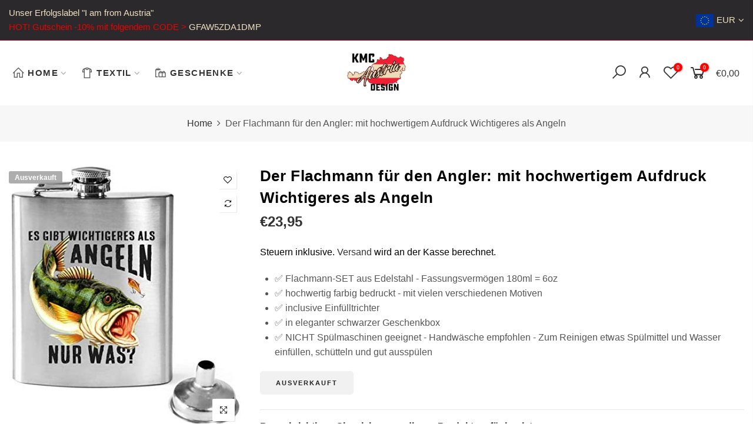

--- FILE ---
content_type: text/html; charset=utf-8
request_url: https://www.kmc-austria-design.at/products/der-flachmann-fur-den-angler-mit-hochwertigem-aufdruck-wichtigeres-als-angeln
body_size: 23605
content:
<!doctype html>
<html class="no-js" lang="de">
<head>
<meta name="smart-seo-integrated" content="true" /><title>Der Flachmann für den Angler: mit hochwertigem Aufdruck Wichtigeres al</title>
<meta name="description" content="✅ Flachmann-SET aus Edelstahl - Fassungsvermögen 180ml = 6oz ✅ hochwertig farbig bedruckt - mit vielen verschiedenen Motiven ✅ inclusive Einfülltrichter ✅ in eleganter schwarzer Geschenkbox ✅ NICHT Spülmaschinen geeignet - Handwäsche empfohlen - Zum Reinigen etwas Spülmittel und Wasser einfüllen, schütteln und gut auss" />
<meta name="smartseo-keyword" content="" />
<meta name="smartseo-timestamp" content="0" /><meta charset="utf-8">
  <meta name="viewport" content="width=device-width, initial-scale=1, shrink-to-fit=no, user-scalable=no">
  <meta name="theme-color" content="#f76b6a">
  <meta name="format-detection" content="telephone=no">
  <link rel="canonical" href="https://www.kmc-austria-design.at/products/der-flachmann-fur-den-angler-mit-hochwertigem-aufdruck-wichtigeres-als-angeln">
  <link rel="prefetch" as="document" href="https://www.kmc-austria-design.at">
  <link rel="dns-prefetch" href="https://cdn.shopify.com" crossorigin>
  <link rel="preconnect" href="https://cdn.shopify.com" crossorigin>
  <link rel="preconnect" href="https://monorail-edge.shopifysvc.com">
<link rel="dns-prefetch" href="https://fonts.shopifycdn.com" crossorigin>
    <link rel="preconnect" href="https://fonts.shopify.com" crossorigin>
    <link rel="preload" as="font" href="//www.kmc-austria-design.at/cdn/fonts/nunito_sans/nunitosans_n4.0276fe080df0ca4e6a22d9cb55aed3ed5ba6b1da.woff2" type="font/woff2" crossorigin>
    <link rel="preload" as="font" href="//www.kmc-austria-design.at/cdn/fonts/nunito_sans/nunitosans_n4.0276fe080df0ca4e6a22d9cb55aed3ed5ba6b1da.woff2" type="font/woff2" crossorigin>
    <link rel="preload" as="font" href="//www.kmc-austria-design.at/cdn/fonts/nunito_sans/nunitosans_n7.25d963ed46da26098ebeab731e90d8802d989fa5.woff2" type="font/woff2" crossorigin><link rel="preload" as="style" href="//www.kmc-austria-design.at/cdn/shop/t/2/assets/pre_theme.min.css?v=106157431299716849101630438252">
  <link rel="preload" as="style" href="//www.kmc-austria-design.at/cdn/shop/t/2/assets/theme.css?enable_css_minification=1&v=17279424047574928211653418888"><link rel="shortcut icon" type="image/png" href="//www.kmc-austria-design.at/cdn/shop/files/logo_kmc_32x.png?v=1630956045"><link rel="apple-touch-icon-precomposed" type="image/png" sizes="152x152" href="//www.kmc-austria-design.at/cdn/shop/files/logo_kmc_152x.png?v=1630956045"><!-- social-meta-tags.liquid --><meta name="keywords" content="Der Flachmann für den Angler: mit hochwertigem Aufdruck Wichtigeres als Angeln, KMC Austria Design,www.kmc-austria-design.at"/><meta name="author" content="Andreas Huber"><meta property="og:site_name" content=" KMC Austria Design">
<meta property="og:url" content="https://www.kmc-austria-design.at/products/der-flachmann-fur-den-angler-mit-hochwertigem-aufdruck-wichtigeres-als-angeln">
<meta property="og:title" content="Der Flachmann für den Angler: mit hochwertigem Aufdruck Wichtigeres als Angeln">
<meta property="og:type" content="og:product">
<meta property="og:description" content="✅ Flachmann-SET aus Edelstahl - Fassungsvermögen 180ml = 6oz ✅ hochwertig farbig bedruckt - mit vielen verschiedenen Motiven ✅ inclusive Einfülltrichter ✅ in eleganter schwarzer Geschenkbox ✅ NICHT Spülmaschinen geeignet - Handwäsche empfohlen - Zum Reinigen etwas Spülmittel und Wasser einfüllen, schütteln und gut auss"><meta property="product:price:amount" content="23,95">
  <meta property="product:price:amount" content="EUR"><meta property="og:image" content="http://www.kmc-austria-design.at/cdn/shop/products/41y83aq2CYL._AC__1_1200x1200.jpg?v=1643873743"><meta property="og:image" content="http://www.kmc-austria-design.at/cdn/shop/products/61s70H3AuML._AC_SL1335__1_99565477-b3d9-4b15-8dcc-83309f827989_1200x1200.jpg?v=1643873749"><meta property="og:image" content="http://www.kmc-austria-design.at/cdn/shop/products/51oTQATQR-L._AC_SL1309__1_84213f97-d6cb-407e-a458-76d46ec04110_1200x1200.jpg?v=1643873755"><meta property="og:image:secure_url" content="https://www.kmc-austria-design.at/cdn/shop/products/41y83aq2CYL._AC__1_1200x1200.jpg?v=1643873743"><meta property="og:image:secure_url" content="https://www.kmc-austria-design.at/cdn/shop/products/61s70H3AuML._AC_SL1335__1_99565477-b3d9-4b15-8dcc-83309f827989_1200x1200.jpg?v=1643873749"><meta property="og:image:secure_url" content="https://www.kmc-austria-design.at/cdn/shop/products/51oTQATQR-L._AC_SL1309__1_84213f97-d6cb-407e-a458-76d46ec04110_1200x1200.jpg?v=1643873755"><meta name="twitter:site" content="@#"><meta name="twitter:card" content="summary_large_image">
<meta name="twitter:title" content="Der Flachmann für den Angler: mit hochwertigem Aufdruck Wichtigeres als Angeln">
<meta name="twitter:description" content="✅ Flachmann-SET aus Edelstahl - Fassungsvermögen 180ml = 6oz ✅ hochwertig farbig bedruckt - mit vielen verschiedenen Motiven ✅ inclusive Einfülltrichter ✅ in eleganter schwarzer Geschenkbox ✅ NICHT Spülmaschinen geeignet - Handwäsche empfohlen - Zum Reinigen etwas Spülmittel und Wasser einfüllen, schütteln und gut auss">
<link href="//www.kmc-austria-design.at/cdn/shop/t/2/assets/pre_theme.min.css?v=106157431299716849101630438252" rel="stylesheet" type="text/css" media="all" /><link rel="preload" as="script" href="//www.kmc-austria-design.at/cdn/shop/t/2/assets/lazysizes.min.js?v=94949959356002557801630438237">
<link rel="preload" as="script" href="//www.kmc-austria-design.at/cdn/shop/t/2/assets/nt_vendor.min.js?v=63039283586479772611630438246">
<script>document.documentElement.className = document.documentElement.className.replace('no-js', 'yes-js');const t_name = "product",designMode = false,t_cartCount = 0,ThemeNameT4='elessi',ThemeNameT42='ThemeIdT4Elessi',themeIDt4 = 126160044232,ck_hostname = 'elessi-2-none',ThemeIdT4 = "true",SopEmlT4="mario.kepplinger@asak.at",ThemePuT4 = '#purchase_codet4',t_shop_currency = "EUR", t_moneyFormat = "€{{amount_with_comma_separator}}", t_cart_url = "\/cart",t_cartadd_url = "\/cart\/add",t_cartchange_url = "\/cart\/change", pr_re_url = "\/recommendations\/products"; try {var T4AgentNT = (navigator.userAgent.indexOf('Chrome-Lighthouse') == -1)}catch(err){var T4AgentNT = true} function onloadt4relcss(_this) {_this.onload=null;if(T4AgentNT){_this.rel='stylesheet'}} (function () {window.onpageshow = function() {if (performance.navigation.type === 2) {document.dispatchEvent(new CustomEvent('cart:refresh'))} }; })();
var T4stt_str = { 
  "PleaseChoosePrOptions":"Bitte wählen Sie einige Produktoptionen aus, bevor Sie dieses Produkt in Ihren Warenkorb legen.", 
  "will_not_ship":"Wird erst versendet, wenn \u003cspan class=\"jsnt\"\u003e{{date}}\u003c\/span\u003e",
  "will_stock_after":"Wird nach dem \u003cspan class=\"jsnt\"\u003e{{date}}\u003c\/span\u003e auf Lager sein",
  "added_to_cart": "Das Produkt wurde erfolgreich in Ihren Warenkorb gelegt.",
  "view_cart": "Warenkorb ansehen",
  "continue_shopping": "Mit dem Einkaufen fortfahren",
  "save_js":"-[sale]%","bannerCountdown":"%D Tage %H:%M:%S",
  "prItemCountdown":"%D Tage %H:%M:%S",
  "countdown_days":"Tage",
  "countdown_hours":"std",
  "countdown_mins":"min",
  "countdown_sec":"sek",
  "multiple_rates": "Wir haben [number_of_rates] Versandkosten für [Adresse] gefunden, beginnend mit [Rate].",
  "one_rate": "Wir haben eine Versandrate für [Adresse] gefunden.",
  "no_rates": "Leider versenden wir nicht an dieses Ziel.",
  "rate_value": "[rate_title] bei [rate]",
  "agree_checkout": "Sie müssen den AGB´s zustimmen.",
  "added_text_cp":"Produkt vergleichen"
};
</script>
<link rel="preload" href="//www.kmc-austria-design.at/cdn/shop/t/2/assets/style.min.css?v=57010846759343805591630438265" as="style" onload="onloadt4relcss(this)"><link href="//www.kmc-austria-design.at/cdn/shop/t/2/assets/theme.css?enable_css_minification=1&amp;v=17279424047574928211653418888" rel="stylesheet" type="text/css" media="all" /><link id="sett_clt4" rel="preload" href="//www.kmc-austria-design.at/cdn/shop/t/2/assets/sett_cl.css?enable_css_minification=1&v=17471370766574090101630438261" as="style" onload="onloadt4relcss(this)"><link rel="preload" href="//www.kmc-austria-design.at/cdn/shop/t/2/assets/line-awesome.min.css?v=36930450349382045261630438239" as="style" onload="onloadt4relcss(this)">
<script id="js_lzt4" src="//www.kmc-austria-design.at/cdn/shop/t/2/assets/lazysizes.min.js?v=94949959356002557801630438237" defer="defer"></script>
<script src="//www.kmc-austria-design.at/cdn/shop/t/2/assets/nt_vendor.min.js?v=63039283586479772611630438246" defer="defer" id="js_ntt4"
  data-theme='//www.kmc-austria-design.at/cdn/shop/t/2/assets/nt_theme.min.js?v=164657486851147381731630438245'
  data-stt='//www.kmc-austria-design.at/cdn/shop/t/2/assets/nt_settings.js?enable_js_minification=1&v=104656250609602527581634153378'
  data-cat='//www.kmc-austria-design.at/cdn/shop/t/2/assets/cat.min.js?v=55297839939450407101630438210' 
  data-sw='//www.kmc-austria-design.at/cdn/shop/t/2/assets/swatch.min.js?v=177922830294736036231630438267'
  data-prjs='//www.kmc-austria-design.at/cdn/shop/t/2/assets/produc.min.js?v=66856717831304081821630438253' 
  data-mail='//www.kmc-austria-design.at/cdn/shop/t/2/assets/platform_mail.min.js?v=120104920183136925081630438251'
  data-my='//www.kmc-austria-design.at/cdn/shop/t/2/assets/my.js?v=111603181540343972631630438242' data-cusp='https://cdn.shopify.com/s/javascripts/currencies.js' data-cur='//www.kmc-austria-design.at/cdn/shop/t/2/assets/nt_currencies.min.js?v=102876709414503164011630438243' data-mdl='//www.kmc-austria-design.at/cdn/shop/t/2/assets/module.min.js?v=4705173922121016931630438241'
  data-map='//www.kmc-austria-design.at/cdn/shop/t/2/assets/maplace.min.js?v=123640464312137447171630438240'
  data-time='//www.kmc-austria-design.at/cdn/shop/t/2/assets/spacetime.min.js?v=529'
  data-ins='//www.kmc-austria-design.at/cdn/shop/t/2/assets/nt_instagram.min.js?v=139140391247222617321630438244'
  data-user='//www.kmc-austria-design.at/cdn/shop/t/2/assets/interactable.min.js?v=55344545943571421971630438224'
  data-add='//s7.addthis.com/js/300/addthis_widget.js#pubid=ra-56efaa05a768bd19'
  data-klaviyo='//www.klaviyo.com/media/js/public/klaviyo_subscribe.js'
  data-font='iconKalles , fakalles , Pe-icon-7-stroke , Font Awesome 5 Free:n9'
  data-fm=''
  data-spcmn='//www.kmc-austria-design.at/cdn/shopifycloud/storefront/assets/themes_support/shopify_common-5f594365.js'
  data-cust='//www.kmc-austria-design.at/cdn/shop/t/2/assets/customerclnt.min.js?v=3252781937110261681630438214'
  data-cusjs='none'
  data-desadm='//www.kmc-austria-design.at/cdn/shop/t/2/assets/des_adm.min.js?v=11840897805764866731630438215'
  data-otherryv='//www.kmc-austria-design.at/cdn/shop/t/2/assets/reviewOther.js?enable_js_minification=1&v=100061317786198226251630438261'></script><script>window.performance && window.performance.mark && window.performance.mark('shopify.content_for_header.start');</script><meta name="facebook-domain-verification" content="m75qxf9uvc384ex2i2zqpxeiv98vfp">
<meta name="google-site-verification" content="5vWg5YRsZsk9alAFizsJpI5hdd0JX3RqiAs_nCpZMzg">
<meta id="shopify-digital-wallet" name="shopify-digital-wallet" content="/59492565192/digital_wallets/dialog">
<meta name="shopify-checkout-api-token" content="797e69bde5fea2b04f290b236e481bb7">
<meta id="in-context-paypal-metadata" data-shop-id="59492565192" data-venmo-supported="false" data-environment="production" data-locale="de_DE" data-paypal-v4="true" data-currency="EUR">
<link rel="alternate" type="application/json+oembed" href="https://www.kmc-austria-design.at/products/der-flachmann-fur-den-angler-mit-hochwertigem-aufdruck-wichtigeres-als-angeln.oembed">
<script async="async" src="/checkouts/internal/preloads.js?locale=de-AT"></script>
<link rel="preconnect" href="https://shop.app" crossorigin="anonymous">
<script async="async" src="https://shop.app/checkouts/internal/preloads.js?locale=de-AT&shop_id=59492565192" crossorigin="anonymous"></script>
<script id="apple-pay-shop-capabilities" type="application/json">{"shopId":59492565192,"countryCode":"AT","currencyCode":"EUR","merchantCapabilities":["supports3DS"],"merchantId":"gid:\/\/shopify\/Shop\/59492565192","merchantName":" KMC Austria Design","requiredBillingContactFields":["postalAddress","email"],"requiredShippingContactFields":["postalAddress","email"],"shippingType":"shipping","supportedNetworks":["visa","maestro","masterCard","amex"],"total":{"type":"pending","label":" KMC Austria Design","amount":"1.00"},"shopifyPaymentsEnabled":true,"supportsSubscriptions":true}</script>
<script id="shopify-features" type="application/json">{"accessToken":"797e69bde5fea2b04f290b236e481bb7","betas":["rich-media-storefront-analytics"],"domain":"www.kmc-austria-design.at","predictiveSearch":true,"shopId":59492565192,"locale":"de"}</script>
<script>var Shopify = Shopify || {};
Shopify.shop = "office-3099.myshopify.com";
Shopify.locale = "de";
Shopify.currency = {"active":"EUR","rate":"1.0"};
Shopify.country = "AT";
Shopify.theme = {"name":"KREATIVBÜRO-Theme","id":126160044232,"schema_name":"Elessi","schema_version":"3.0","theme_store_id":null,"role":"main"};
Shopify.theme.handle = "null";
Shopify.theme.style = {"id":null,"handle":null};
Shopify.cdnHost = "www.kmc-austria-design.at/cdn";
Shopify.routes = Shopify.routes || {};
Shopify.routes.root = "/";</script>
<script type="module">!function(o){(o.Shopify=o.Shopify||{}).modules=!0}(window);</script>
<script>!function(o){function n(){var o=[];function n(){o.push(Array.prototype.slice.apply(arguments))}return n.q=o,n}var t=o.Shopify=o.Shopify||{};t.loadFeatures=n(),t.autoloadFeatures=n()}(window);</script>
<script>
  window.ShopifyPay = window.ShopifyPay || {};
  window.ShopifyPay.apiHost = "shop.app\/pay";
  window.ShopifyPay.redirectState = null;
</script>
<script id="shop-js-analytics" type="application/json">{"pageType":"product"}</script>
<script defer="defer" async type="module" src="//www.kmc-austria-design.at/cdn/shopifycloud/shop-js/modules/v2/client.init-shop-cart-sync_e98Ab_XN.de.esm.js"></script>
<script defer="defer" async type="module" src="//www.kmc-austria-design.at/cdn/shopifycloud/shop-js/modules/v2/chunk.common_Pcw9EP95.esm.js"></script>
<script defer="defer" async type="module" src="//www.kmc-austria-design.at/cdn/shopifycloud/shop-js/modules/v2/chunk.modal_CzmY4ZhL.esm.js"></script>
<script type="module">
  await import("//www.kmc-austria-design.at/cdn/shopifycloud/shop-js/modules/v2/client.init-shop-cart-sync_e98Ab_XN.de.esm.js");
await import("//www.kmc-austria-design.at/cdn/shopifycloud/shop-js/modules/v2/chunk.common_Pcw9EP95.esm.js");
await import("//www.kmc-austria-design.at/cdn/shopifycloud/shop-js/modules/v2/chunk.modal_CzmY4ZhL.esm.js");

  window.Shopify.SignInWithShop?.initShopCartSync?.({"fedCMEnabled":true,"windoidEnabled":true});

</script>
<script>
  window.Shopify = window.Shopify || {};
  if (!window.Shopify.featureAssets) window.Shopify.featureAssets = {};
  window.Shopify.featureAssets['shop-js'] = {"shop-cart-sync":["modules/v2/client.shop-cart-sync_DazCVyJ3.de.esm.js","modules/v2/chunk.common_Pcw9EP95.esm.js","modules/v2/chunk.modal_CzmY4ZhL.esm.js"],"init-fed-cm":["modules/v2/client.init-fed-cm_D0AulfmK.de.esm.js","modules/v2/chunk.common_Pcw9EP95.esm.js","modules/v2/chunk.modal_CzmY4ZhL.esm.js"],"shop-cash-offers":["modules/v2/client.shop-cash-offers_BISyWFEA.de.esm.js","modules/v2/chunk.common_Pcw9EP95.esm.js","modules/v2/chunk.modal_CzmY4ZhL.esm.js"],"shop-login-button":["modules/v2/client.shop-login-button_D_c1vx_E.de.esm.js","modules/v2/chunk.common_Pcw9EP95.esm.js","modules/v2/chunk.modal_CzmY4ZhL.esm.js"],"pay-button":["modules/v2/client.pay-button_CHADzJ4g.de.esm.js","modules/v2/chunk.common_Pcw9EP95.esm.js","modules/v2/chunk.modal_CzmY4ZhL.esm.js"],"shop-button":["modules/v2/client.shop-button_CQnD2U3v.de.esm.js","modules/v2/chunk.common_Pcw9EP95.esm.js","modules/v2/chunk.modal_CzmY4ZhL.esm.js"],"avatar":["modules/v2/client.avatar_BTnouDA3.de.esm.js"],"init-windoid":["modules/v2/client.init-windoid_CmA0-hrC.de.esm.js","modules/v2/chunk.common_Pcw9EP95.esm.js","modules/v2/chunk.modal_CzmY4ZhL.esm.js"],"init-shop-for-new-customer-accounts":["modules/v2/client.init-shop-for-new-customer-accounts_BCzC_Mib.de.esm.js","modules/v2/client.shop-login-button_D_c1vx_E.de.esm.js","modules/v2/chunk.common_Pcw9EP95.esm.js","modules/v2/chunk.modal_CzmY4ZhL.esm.js"],"init-shop-email-lookup-coordinator":["modules/v2/client.init-shop-email-lookup-coordinator_DYzOit4u.de.esm.js","modules/v2/chunk.common_Pcw9EP95.esm.js","modules/v2/chunk.modal_CzmY4ZhL.esm.js"],"init-shop-cart-sync":["modules/v2/client.init-shop-cart-sync_e98Ab_XN.de.esm.js","modules/v2/chunk.common_Pcw9EP95.esm.js","modules/v2/chunk.modal_CzmY4ZhL.esm.js"],"shop-toast-manager":["modules/v2/client.shop-toast-manager_Bc-1elH8.de.esm.js","modules/v2/chunk.common_Pcw9EP95.esm.js","modules/v2/chunk.modal_CzmY4ZhL.esm.js"],"init-customer-accounts":["modules/v2/client.init-customer-accounts_CqlRHmZs.de.esm.js","modules/v2/client.shop-login-button_D_c1vx_E.de.esm.js","modules/v2/chunk.common_Pcw9EP95.esm.js","modules/v2/chunk.modal_CzmY4ZhL.esm.js"],"init-customer-accounts-sign-up":["modules/v2/client.init-customer-accounts-sign-up_DZmBw6yB.de.esm.js","modules/v2/client.shop-login-button_D_c1vx_E.de.esm.js","modules/v2/chunk.common_Pcw9EP95.esm.js","modules/v2/chunk.modal_CzmY4ZhL.esm.js"],"shop-follow-button":["modules/v2/client.shop-follow-button_Cx-w7rSq.de.esm.js","modules/v2/chunk.common_Pcw9EP95.esm.js","modules/v2/chunk.modal_CzmY4ZhL.esm.js"],"checkout-modal":["modules/v2/client.checkout-modal_Djjmh8qM.de.esm.js","modules/v2/chunk.common_Pcw9EP95.esm.js","modules/v2/chunk.modal_CzmY4ZhL.esm.js"],"shop-login":["modules/v2/client.shop-login_DMZMgoZf.de.esm.js","modules/v2/chunk.common_Pcw9EP95.esm.js","modules/v2/chunk.modal_CzmY4ZhL.esm.js"],"lead-capture":["modules/v2/client.lead-capture_SqejaEd8.de.esm.js","modules/v2/chunk.common_Pcw9EP95.esm.js","modules/v2/chunk.modal_CzmY4ZhL.esm.js"],"payment-terms":["modules/v2/client.payment-terms_DUeEqFTJ.de.esm.js","modules/v2/chunk.common_Pcw9EP95.esm.js","modules/v2/chunk.modal_CzmY4ZhL.esm.js"]};
</script>
<script>(function() {
  var isLoaded = false;
  function asyncLoad() {
    if (isLoaded) return;
    isLoaded = true;
    var urls = ["\/\/cdn.shopify.com\/proxy\/2b00d388f6d57eb11523102beafa3491ac892156f34d544cfc23ba2b39bbe712\/s.pandect.es\/v2.2\/gdpr-cookie-consent.min.js?shop=office-3099.myshopify.com\u0026sp-cache-control=cHVibGljLCBtYXgtYWdlPTkwMA"];
    for (var i = 0; i < urls.length; i++) {
      var s = document.createElement('script');
      s.type = 'text/javascript';
      s.async = true;
      s.src = urls[i];
      var x = document.getElementsByTagName('script')[0];
      x.parentNode.insertBefore(s, x);
    }
  };
  if(window.attachEvent) {
    window.attachEvent('onload', asyncLoad);
  } else {
    window.addEventListener('load', asyncLoad, false);
  }
})();</script>
<script id="__st">var __st={"a":59492565192,"offset":3600,"reqid":"ac1703b8-0f23-4553-a7cf-2fe2ca4bf2be-1769354838","pageurl":"www.kmc-austria-design.at\/products\/der-flachmann-fur-den-angler-mit-hochwertigem-aufdruck-wichtigeres-als-angeln","u":"e6a321a1b4ae","p":"product","rtyp":"product","rid":7542326100185};</script>
<script>window.ShopifyPaypalV4VisibilityTracking = true;</script>
<script id="captcha-bootstrap">!function(){'use strict';const t='contact',e='account',n='new_comment',o=[[t,t],['blogs',n],['comments',n],[t,'customer']],c=[[e,'customer_login'],[e,'guest_login'],[e,'recover_customer_password'],[e,'create_customer']],r=t=>t.map((([t,e])=>`form[action*='/${t}']:not([data-nocaptcha='true']) input[name='form_type'][value='${e}']`)).join(','),a=t=>()=>t?[...document.querySelectorAll(t)].map((t=>t.form)):[];function s(){const t=[...o],e=r(t);return a(e)}const i='password',u='form_key',d=['recaptcha-v3-token','g-recaptcha-response','h-captcha-response',i],f=()=>{try{return window.sessionStorage}catch{return}},m='__shopify_v',_=t=>t.elements[u];function p(t,e,n=!1){try{const o=window.sessionStorage,c=JSON.parse(o.getItem(e)),{data:r}=function(t){const{data:e,action:n}=t;return t[m]||n?{data:e,action:n}:{data:t,action:n}}(c);for(const[e,n]of Object.entries(r))t.elements[e]&&(t.elements[e].value=n);n&&o.removeItem(e)}catch(o){console.error('form repopulation failed',{error:o})}}const l='form_type',E='cptcha';function T(t){t.dataset[E]=!0}const w=window,h=w.document,L='Shopify',v='ce_forms',y='captcha';let A=!1;((t,e)=>{const n=(g='f06e6c50-85a8-45c8-87d0-21a2b65856fe',I='https://cdn.shopify.com/shopifycloud/storefront-forms-hcaptcha/ce_storefront_forms_captcha_hcaptcha.v1.5.2.iife.js',D={infoText:'Durch hCaptcha geschützt',privacyText:'Datenschutz',termsText:'Allgemeine Geschäftsbedingungen'},(t,e,n)=>{const o=w[L][v],c=o.bindForm;if(c)return c(t,g,e,D).then(n);var r;o.q.push([[t,g,e,D],n]),r=I,A||(h.body.append(Object.assign(h.createElement('script'),{id:'captcha-provider',async:!0,src:r})),A=!0)});var g,I,D;w[L]=w[L]||{},w[L][v]=w[L][v]||{},w[L][v].q=[],w[L][y]=w[L][y]||{},w[L][y].protect=function(t,e){n(t,void 0,e),T(t)},Object.freeze(w[L][y]),function(t,e,n,w,h,L){const[v,y,A,g]=function(t,e,n){const i=e?o:[],u=t?c:[],d=[...i,...u],f=r(d),m=r(i),_=r(d.filter((([t,e])=>n.includes(e))));return[a(f),a(m),a(_),s()]}(w,h,L),I=t=>{const e=t.target;return e instanceof HTMLFormElement?e:e&&e.form},D=t=>v().includes(t);t.addEventListener('submit',(t=>{const e=I(t);if(!e)return;const n=D(e)&&!e.dataset.hcaptchaBound&&!e.dataset.recaptchaBound,o=_(e),c=g().includes(e)&&(!o||!o.value);(n||c)&&t.preventDefault(),c&&!n&&(function(t){try{if(!f())return;!function(t){const e=f();if(!e)return;const n=_(t);if(!n)return;const o=n.value;o&&e.removeItem(o)}(t);const e=Array.from(Array(32),(()=>Math.random().toString(36)[2])).join('');!function(t,e){_(t)||t.append(Object.assign(document.createElement('input'),{type:'hidden',name:u})),t.elements[u].value=e}(t,e),function(t,e){const n=f();if(!n)return;const o=[...t.querySelectorAll(`input[type='${i}']`)].map((({name:t})=>t)),c=[...d,...o],r={};for(const[a,s]of new FormData(t).entries())c.includes(a)||(r[a]=s);n.setItem(e,JSON.stringify({[m]:1,action:t.action,data:r}))}(t,e)}catch(e){console.error('failed to persist form',e)}}(e),e.submit())}));const S=(t,e)=>{t&&!t.dataset[E]&&(n(t,e.some((e=>e===t))),T(t))};for(const o of['focusin','change'])t.addEventListener(o,(t=>{const e=I(t);D(e)&&S(e,y())}));const B=e.get('form_key'),M=e.get(l),P=B&&M;t.addEventListener('DOMContentLoaded',(()=>{const t=y();if(P)for(const e of t)e.elements[l].value===M&&p(e,B);[...new Set([...A(),...v().filter((t=>'true'===t.dataset.shopifyCaptcha))])].forEach((e=>S(e,t)))}))}(h,new URLSearchParams(w.location.search),n,t,e,['guest_login'])})(!0,!0)}();</script>
<script integrity="sha256-4kQ18oKyAcykRKYeNunJcIwy7WH5gtpwJnB7kiuLZ1E=" data-source-attribution="shopify.loadfeatures" defer="defer" src="//www.kmc-austria-design.at/cdn/shopifycloud/storefront/assets/storefront/load_feature-a0a9edcb.js" crossorigin="anonymous"></script>
<script crossorigin="anonymous" defer="defer" src="//www.kmc-austria-design.at/cdn/shopifycloud/storefront/assets/shopify_pay/storefront-65b4c6d7.js?v=20250812"></script>
<script data-source-attribution="shopify.dynamic_checkout.dynamic.init">var Shopify=Shopify||{};Shopify.PaymentButton=Shopify.PaymentButton||{isStorefrontPortableWallets:!0,init:function(){window.Shopify.PaymentButton.init=function(){};var t=document.createElement("script");t.src="https://www.kmc-austria-design.at/cdn/shopifycloud/portable-wallets/latest/portable-wallets.de.js",t.type="module",document.head.appendChild(t)}};
</script>
<script data-source-attribution="shopify.dynamic_checkout.buyer_consent">
  function portableWalletsHideBuyerConsent(e){var t=document.getElementById("shopify-buyer-consent"),n=document.getElementById("shopify-subscription-policy-button");t&&n&&(t.classList.add("hidden"),t.setAttribute("aria-hidden","true"),n.removeEventListener("click",e))}function portableWalletsShowBuyerConsent(e){var t=document.getElementById("shopify-buyer-consent"),n=document.getElementById("shopify-subscription-policy-button");t&&n&&(t.classList.remove("hidden"),t.removeAttribute("aria-hidden"),n.addEventListener("click",e))}window.Shopify?.PaymentButton&&(window.Shopify.PaymentButton.hideBuyerConsent=portableWalletsHideBuyerConsent,window.Shopify.PaymentButton.showBuyerConsent=portableWalletsShowBuyerConsent);
</script>
<script data-source-attribution="shopify.dynamic_checkout.cart.bootstrap">document.addEventListener("DOMContentLoaded",(function(){function t(){return document.querySelector("shopify-accelerated-checkout-cart, shopify-accelerated-checkout")}if(t())Shopify.PaymentButton.init();else{new MutationObserver((function(e,n){t()&&(Shopify.PaymentButton.init(),n.disconnect())})).observe(document.body,{childList:!0,subtree:!0})}}));
</script>
<link id="shopify-accelerated-checkout-styles" rel="stylesheet" media="screen" href="https://www.kmc-austria-design.at/cdn/shopifycloud/portable-wallets/latest/accelerated-checkout-backwards-compat.css" crossorigin="anonymous">
<style id="shopify-accelerated-checkout-cart">
        #shopify-buyer-consent {
  margin-top: 1em;
  display: inline-block;
  width: 100%;
}

#shopify-buyer-consent.hidden {
  display: none;
}

#shopify-subscription-policy-button {
  background: none;
  border: none;
  padding: 0;
  text-decoration: underline;
  font-size: inherit;
  cursor: pointer;
}

#shopify-subscription-policy-button::before {
  box-shadow: none;
}

      </style>

<script>window.performance && window.performance.mark && window.performance.mark('shopify.content_for_header.end');</script>
  
  <!-- Facebook Pixel Code -->
<script>
!function(f,b,e,v,n,t,s)
{if(f.fbq)return;n=f.fbq=function(){n.callMethod?
n.callMethod.apply(n,arguments):n.queue.push(arguments)};
if(!f._fbq)f._fbq=n;n.push=n;n.loaded=!0;n.version='2.0';
n.queue=[];t=b.createElement(e);t.async=!0;
t.src=v;s=b.getElementsByTagName(e)[0];
s.parentNode.insertBefore(t,s)}(window,document,'script',
'https://connect.facebook.net/en_US/fbevents.js');
fbq('init', '1598242127213207'); 
fbq('track', 'PageView');
</script>
<noscript>
<img height="1" width="1" 
src="https://www.facebook.com/tr?id=1598242127213207&ev=PageView
&noscript=1"/>
</noscript>
<!-- End Facebook Pixel Code -->

<link href="https://monorail-edge.shopifysvc.com" rel="dns-prefetch">
<script>(function(){if ("sendBeacon" in navigator && "performance" in window) {try {var session_token_from_headers = performance.getEntriesByType('navigation')[0].serverTiming.find(x => x.name == '_s').description;} catch {var session_token_from_headers = undefined;}var session_cookie_matches = document.cookie.match(/_shopify_s=([^;]*)/);var session_token_from_cookie = session_cookie_matches && session_cookie_matches.length === 2 ? session_cookie_matches[1] : "";var session_token = session_token_from_headers || session_token_from_cookie || "";function handle_abandonment_event(e) {var entries = performance.getEntries().filter(function(entry) {return /monorail-edge.shopifysvc.com/.test(entry.name);});if (!window.abandonment_tracked && entries.length === 0) {window.abandonment_tracked = true;var currentMs = Date.now();var navigation_start = performance.timing.navigationStart;var payload = {shop_id: 59492565192,url: window.location.href,navigation_start,duration: currentMs - navigation_start,session_token,page_type: "product"};window.navigator.sendBeacon("https://monorail-edge.shopifysvc.com/v1/produce", JSON.stringify({schema_id: "online_store_buyer_site_abandonment/1.1",payload: payload,metadata: {event_created_at_ms: currentMs,event_sent_at_ms: currentMs}}));}}window.addEventListener('pagehide', handle_abandonment_event);}}());</script>
<script id="web-pixels-manager-setup">(function e(e,d,r,n,o){if(void 0===o&&(o={}),!Boolean(null===(a=null===(i=window.Shopify)||void 0===i?void 0:i.analytics)||void 0===a?void 0:a.replayQueue)){var i,a;window.Shopify=window.Shopify||{};var t=window.Shopify;t.analytics=t.analytics||{};var s=t.analytics;s.replayQueue=[],s.publish=function(e,d,r){return s.replayQueue.push([e,d,r]),!0};try{self.performance.mark("wpm:start")}catch(e){}var l=function(){var e={modern:/Edge?\/(1{2}[4-9]|1[2-9]\d|[2-9]\d{2}|\d{4,})\.\d+(\.\d+|)|Firefox\/(1{2}[4-9]|1[2-9]\d|[2-9]\d{2}|\d{4,})\.\d+(\.\d+|)|Chrom(ium|e)\/(9{2}|\d{3,})\.\d+(\.\d+|)|(Maci|X1{2}).+ Version\/(15\.\d+|(1[6-9]|[2-9]\d|\d{3,})\.\d+)([,.]\d+|)( \(\w+\)|)( Mobile\/\w+|) Safari\/|Chrome.+OPR\/(9{2}|\d{3,})\.\d+\.\d+|(CPU[ +]OS|iPhone[ +]OS|CPU[ +]iPhone|CPU IPhone OS|CPU iPad OS)[ +]+(15[._]\d+|(1[6-9]|[2-9]\d|\d{3,})[._]\d+)([._]\d+|)|Android:?[ /-](13[3-9]|1[4-9]\d|[2-9]\d{2}|\d{4,})(\.\d+|)(\.\d+|)|Android.+Firefox\/(13[5-9]|1[4-9]\d|[2-9]\d{2}|\d{4,})\.\d+(\.\d+|)|Android.+Chrom(ium|e)\/(13[3-9]|1[4-9]\d|[2-9]\d{2}|\d{4,})\.\d+(\.\d+|)|SamsungBrowser\/([2-9]\d|\d{3,})\.\d+/,legacy:/Edge?\/(1[6-9]|[2-9]\d|\d{3,})\.\d+(\.\d+|)|Firefox\/(5[4-9]|[6-9]\d|\d{3,})\.\d+(\.\d+|)|Chrom(ium|e)\/(5[1-9]|[6-9]\d|\d{3,})\.\d+(\.\d+|)([\d.]+$|.*Safari\/(?![\d.]+ Edge\/[\d.]+$))|(Maci|X1{2}).+ Version\/(10\.\d+|(1[1-9]|[2-9]\d|\d{3,})\.\d+)([,.]\d+|)( \(\w+\)|)( Mobile\/\w+|) Safari\/|Chrome.+OPR\/(3[89]|[4-9]\d|\d{3,})\.\d+\.\d+|(CPU[ +]OS|iPhone[ +]OS|CPU[ +]iPhone|CPU IPhone OS|CPU iPad OS)[ +]+(10[._]\d+|(1[1-9]|[2-9]\d|\d{3,})[._]\d+)([._]\d+|)|Android:?[ /-](13[3-9]|1[4-9]\d|[2-9]\d{2}|\d{4,})(\.\d+|)(\.\d+|)|Mobile Safari.+OPR\/([89]\d|\d{3,})\.\d+\.\d+|Android.+Firefox\/(13[5-9]|1[4-9]\d|[2-9]\d{2}|\d{4,})\.\d+(\.\d+|)|Android.+Chrom(ium|e)\/(13[3-9]|1[4-9]\d|[2-9]\d{2}|\d{4,})\.\d+(\.\d+|)|Android.+(UC? ?Browser|UCWEB|U3)[ /]?(15\.([5-9]|\d{2,})|(1[6-9]|[2-9]\d|\d{3,})\.\d+)\.\d+|SamsungBrowser\/(5\.\d+|([6-9]|\d{2,})\.\d+)|Android.+MQ{2}Browser\/(14(\.(9|\d{2,})|)|(1[5-9]|[2-9]\d|\d{3,})(\.\d+|))(\.\d+|)|K[Aa][Ii]OS\/(3\.\d+|([4-9]|\d{2,})\.\d+)(\.\d+|)/},d=e.modern,r=e.legacy,n=navigator.userAgent;return n.match(d)?"modern":n.match(r)?"legacy":"unknown"}(),u="modern"===l?"modern":"legacy",c=(null!=n?n:{modern:"",legacy:""})[u],f=function(e){return[e.baseUrl,"/wpm","/b",e.hashVersion,"modern"===e.buildTarget?"m":"l",".js"].join("")}({baseUrl:d,hashVersion:r,buildTarget:u}),m=function(e){var d=e.version,r=e.bundleTarget,n=e.surface,o=e.pageUrl,i=e.monorailEndpoint;return{emit:function(e){var a=e.status,t=e.errorMsg,s=(new Date).getTime(),l=JSON.stringify({metadata:{event_sent_at_ms:s},events:[{schema_id:"web_pixels_manager_load/3.1",payload:{version:d,bundle_target:r,page_url:o,status:a,surface:n,error_msg:t},metadata:{event_created_at_ms:s}}]});if(!i)return console&&console.warn&&console.warn("[Web Pixels Manager] No Monorail endpoint provided, skipping logging."),!1;try{return self.navigator.sendBeacon.bind(self.navigator)(i,l)}catch(e){}var u=new XMLHttpRequest;try{return u.open("POST",i,!0),u.setRequestHeader("Content-Type","text/plain"),u.send(l),!0}catch(e){return console&&console.warn&&console.warn("[Web Pixels Manager] Got an unhandled error while logging to Monorail."),!1}}}}({version:r,bundleTarget:l,surface:e.surface,pageUrl:self.location.href,monorailEndpoint:e.monorailEndpoint});try{o.browserTarget=l,function(e){var d=e.src,r=e.async,n=void 0===r||r,o=e.onload,i=e.onerror,a=e.sri,t=e.scriptDataAttributes,s=void 0===t?{}:t,l=document.createElement("script"),u=document.querySelector("head"),c=document.querySelector("body");if(l.async=n,l.src=d,a&&(l.integrity=a,l.crossOrigin="anonymous"),s)for(var f in s)if(Object.prototype.hasOwnProperty.call(s,f))try{l.dataset[f]=s[f]}catch(e){}if(o&&l.addEventListener("load",o),i&&l.addEventListener("error",i),u)u.appendChild(l);else{if(!c)throw new Error("Did not find a head or body element to append the script");c.appendChild(l)}}({src:f,async:!0,onload:function(){if(!function(){var e,d;return Boolean(null===(d=null===(e=window.Shopify)||void 0===e?void 0:e.analytics)||void 0===d?void 0:d.initialized)}()){var d=window.webPixelsManager.init(e)||void 0;if(d){var r=window.Shopify.analytics;r.replayQueue.forEach((function(e){var r=e[0],n=e[1],o=e[2];d.publishCustomEvent(r,n,o)})),r.replayQueue=[],r.publish=d.publishCustomEvent,r.visitor=d.visitor,r.initialized=!0}}},onerror:function(){return m.emit({status:"failed",errorMsg:"".concat(f," has failed to load")})},sri:function(e){var d=/^sha384-[A-Za-z0-9+/=]+$/;return"string"==typeof e&&d.test(e)}(c)?c:"",scriptDataAttributes:o}),m.emit({status:"loading"})}catch(e){m.emit({status:"failed",errorMsg:(null==e?void 0:e.message)||"Unknown error"})}}})({shopId: 59492565192,storefrontBaseUrl: "https://www.kmc-austria-design.at",extensionsBaseUrl: "https://extensions.shopifycdn.com/cdn/shopifycloud/web-pixels-manager",monorailEndpoint: "https://monorail-edge.shopifysvc.com/unstable/produce_batch",surface: "storefront-renderer",enabledBetaFlags: ["2dca8a86"],webPixelsConfigList: [{"id":"985366870","configuration":"{\"config\":\"{\\\"pixel_id\\\":\\\"AW-10794911815\\\",\\\"target_country\\\":\\\"AT\\\",\\\"gtag_events\\\":[{\\\"type\\\":\\\"search\\\",\\\"action_label\\\":\\\"AW-10794911815\\\/bYFYCIH5hP4CEMeQtZso\\\"},{\\\"type\\\":\\\"begin_checkout\\\",\\\"action_label\\\":\\\"AW-10794911815\\\/J87fCP74hP4CEMeQtZso\\\"},{\\\"type\\\":\\\"view_item\\\",\\\"action_label\\\":[\\\"AW-10794911815\\\/sbkLCPj4hP4CEMeQtZso\\\",\\\"MC-C1NZEVYRLP\\\"]},{\\\"type\\\":\\\"purchase\\\",\\\"action_label\\\":[\\\"AW-10794911815\\\/oCtBCP33hP4CEMeQtZso\\\",\\\"MC-C1NZEVYRLP\\\"]},{\\\"type\\\":\\\"page_view\\\",\\\"action_label\\\":[\\\"AW-10794911815\\\/W1nqCPr3hP4CEMeQtZso\\\",\\\"MC-C1NZEVYRLP\\\"]},{\\\"type\\\":\\\"add_payment_info\\\",\\\"action_label\\\":\\\"AW-10794911815\\\/CySCCPL-hP4CEMeQtZso\\\"},{\\\"type\\\":\\\"add_to_cart\\\",\\\"action_label\\\":\\\"AW-10794911815\\\/eVk8CPv4hP4CEMeQtZso\\\"}],\\\"enable_monitoring_mode\\\":false}\"}","eventPayloadVersion":"v1","runtimeContext":"OPEN","scriptVersion":"b2a88bafab3e21179ed38636efcd8a93","type":"APP","apiClientId":1780363,"privacyPurposes":[],"dataSharingAdjustments":{"protectedCustomerApprovalScopes":["read_customer_address","read_customer_email","read_customer_name","read_customer_personal_data","read_customer_phone"]}},{"id":"342884694","configuration":"{\"pixel_id\":\"471769640750774\",\"pixel_type\":\"facebook_pixel\",\"metaapp_system_user_token\":\"-\"}","eventPayloadVersion":"v1","runtimeContext":"OPEN","scriptVersion":"ca16bc87fe92b6042fbaa3acc2fbdaa6","type":"APP","apiClientId":2329312,"privacyPurposes":["ANALYTICS","MARKETING","SALE_OF_DATA"],"dataSharingAdjustments":{"protectedCustomerApprovalScopes":["read_customer_address","read_customer_email","read_customer_name","read_customer_personal_data","read_customer_phone"]}},{"id":"162890070","configuration":"{\"tagID\":\"2614258729028\"}","eventPayloadVersion":"v1","runtimeContext":"STRICT","scriptVersion":"18031546ee651571ed29edbe71a3550b","type":"APP","apiClientId":3009811,"privacyPurposes":["ANALYTICS","MARKETING","SALE_OF_DATA"],"dataSharingAdjustments":{"protectedCustomerApprovalScopes":["read_customer_address","read_customer_email","read_customer_name","read_customer_personal_data","read_customer_phone"]}},{"id":"shopify-app-pixel","configuration":"{}","eventPayloadVersion":"v1","runtimeContext":"STRICT","scriptVersion":"0450","apiClientId":"shopify-pixel","type":"APP","privacyPurposes":["ANALYTICS","MARKETING"]},{"id":"shopify-custom-pixel","eventPayloadVersion":"v1","runtimeContext":"LAX","scriptVersion":"0450","apiClientId":"shopify-pixel","type":"CUSTOM","privacyPurposes":["ANALYTICS","MARKETING"]}],isMerchantRequest: false,initData: {"shop":{"name":" KMC Austria Design","paymentSettings":{"currencyCode":"EUR"},"myshopifyDomain":"office-3099.myshopify.com","countryCode":"AT","storefrontUrl":"https:\/\/www.kmc-austria-design.at"},"customer":null,"cart":null,"checkout":null,"productVariants":[{"price":{"amount":23.95,"currencyCode":"EUR"},"product":{"title":"Der Flachmann für den Angler: mit hochwertigem Aufdruck Wichtigeres als Angeln","vendor":"KMC Austria Design","id":"7542326100185","untranslatedTitle":"Der Flachmann für den Angler: mit hochwertigem Aufdruck Wichtigeres als Angeln","url":"\/products\/der-flachmann-fur-den-angler-mit-hochwertigem-aufdruck-wichtigeres-als-angeln","type":"Flachmann"},"id":"42409444212953","image":{"src":"\/\/www.kmc-austria-design.at\/cdn\/shop\/products\/41y83aq2CYL._AC__1.jpg?v=1643873743"},"sku":"Flama-Dublin-Angeln-MCK","title":"Default Title","untranslatedTitle":"Default Title"}],"purchasingCompany":null},},"https://www.kmc-austria-design.at/cdn","fcfee988w5aeb613cpc8e4bc33m6693e112",{"modern":"","legacy":""},{"shopId":"59492565192","storefrontBaseUrl":"https:\/\/www.kmc-austria-design.at","extensionBaseUrl":"https:\/\/extensions.shopifycdn.com\/cdn\/shopifycloud\/web-pixels-manager","surface":"storefront-renderer","enabledBetaFlags":"[\"2dca8a86\"]","isMerchantRequest":"false","hashVersion":"fcfee988w5aeb613cpc8e4bc33m6693e112","publish":"custom","events":"[[\"page_viewed\",{}],[\"product_viewed\",{\"productVariant\":{\"price\":{\"amount\":23.95,\"currencyCode\":\"EUR\"},\"product\":{\"title\":\"Der Flachmann für den Angler: mit hochwertigem Aufdruck Wichtigeres als Angeln\",\"vendor\":\"KMC Austria Design\",\"id\":\"7542326100185\",\"untranslatedTitle\":\"Der Flachmann für den Angler: mit hochwertigem Aufdruck Wichtigeres als Angeln\",\"url\":\"\/products\/der-flachmann-fur-den-angler-mit-hochwertigem-aufdruck-wichtigeres-als-angeln\",\"type\":\"Flachmann\"},\"id\":\"42409444212953\",\"image\":{\"src\":\"\/\/www.kmc-austria-design.at\/cdn\/shop\/products\/41y83aq2CYL._AC__1.jpg?v=1643873743\"},\"sku\":\"Flama-Dublin-Angeln-MCK\",\"title\":\"Default Title\",\"untranslatedTitle\":\"Default Title\"}}]]"});</script><script>
  window.ShopifyAnalytics = window.ShopifyAnalytics || {};
  window.ShopifyAnalytics.meta = window.ShopifyAnalytics.meta || {};
  window.ShopifyAnalytics.meta.currency = 'EUR';
  var meta = {"product":{"id":7542326100185,"gid":"gid:\/\/shopify\/Product\/7542326100185","vendor":"KMC Austria Design","type":"Flachmann","handle":"der-flachmann-fur-den-angler-mit-hochwertigem-aufdruck-wichtigeres-als-angeln","variants":[{"id":42409444212953,"price":2395,"name":"Der Flachmann für den Angler: mit hochwertigem Aufdruck Wichtigeres als Angeln","public_title":null,"sku":"Flama-Dublin-Angeln-MCK"}],"remote":false},"page":{"pageType":"product","resourceType":"product","resourceId":7542326100185,"requestId":"ac1703b8-0f23-4553-a7cf-2fe2ca4bf2be-1769354838"}};
  for (var attr in meta) {
    window.ShopifyAnalytics.meta[attr] = meta[attr];
  }
</script>
<script class="analytics">
  (function () {
    var customDocumentWrite = function(content) {
      var jquery = null;

      if (window.jQuery) {
        jquery = window.jQuery;
      } else if (window.Checkout && window.Checkout.$) {
        jquery = window.Checkout.$;
      }

      if (jquery) {
        jquery('body').append(content);
      }
    };

    var hasLoggedConversion = function(token) {
      if (token) {
        return document.cookie.indexOf('loggedConversion=' + token) !== -1;
      }
      return false;
    }

    var setCookieIfConversion = function(token) {
      if (token) {
        var twoMonthsFromNow = new Date(Date.now());
        twoMonthsFromNow.setMonth(twoMonthsFromNow.getMonth() + 2);

        document.cookie = 'loggedConversion=' + token + '; expires=' + twoMonthsFromNow;
      }
    }

    var trekkie = window.ShopifyAnalytics.lib = window.trekkie = window.trekkie || [];
    if (trekkie.integrations) {
      return;
    }
    trekkie.methods = [
      'identify',
      'page',
      'ready',
      'track',
      'trackForm',
      'trackLink'
    ];
    trekkie.factory = function(method) {
      return function() {
        var args = Array.prototype.slice.call(arguments);
        args.unshift(method);
        trekkie.push(args);
        return trekkie;
      };
    };
    for (var i = 0; i < trekkie.methods.length; i++) {
      var key = trekkie.methods[i];
      trekkie[key] = trekkie.factory(key);
    }
    trekkie.load = function(config) {
      trekkie.config = config || {};
      trekkie.config.initialDocumentCookie = document.cookie;
      var first = document.getElementsByTagName('script')[0];
      var script = document.createElement('script');
      script.type = 'text/javascript';
      script.onerror = function(e) {
        var scriptFallback = document.createElement('script');
        scriptFallback.type = 'text/javascript';
        scriptFallback.onerror = function(error) {
                var Monorail = {
      produce: function produce(monorailDomain, schemaId, payload) {
        var currentMs = new Date().getTime();
        var event = {
          schema_id: schemaId,
          payload: payload,
          metadata: {
            event_created_at_ms: currentMs,
            event_sent_at_ms: currentMs
          }
        };
        return Monorail.sendRequest("https://" + monorailDomain + "/v1/produce", JSON.stringify(event));
      },
      sendRequest: function sendRequest(endpointUrl, payload) {
        // Try the sendBeacon API
        if (window && window.navigator && typeof window.navigator.sendBeacon === 'function' && typeof window.Blob === 'function' && !Monorail.isIos12()) {
          var blobData = new window.Blob([payload], {
            type: 'text/plain'
          });

          if (window.navigator.sendBeacon(endpointUrl, blobData)) {
            return true;
          } // sendBeacon was not successful

        } // XHR beacon

        var xhr = new XMLHttpRequest();

        try {
          xhr.open('POST', endpointUrl);
          xhr.setRequestHeader('Content-Type', 'text/plain');
          xhr.send(payload);
        } catch (e) {
          console.log(e);
        }

        return false;
      },
      isIos12: function isIos12() {
        return window.navigator.userAgent.lastIndexOf('iPhone; CPU iPhone OS 12_') !== -1 || window.navigator.userAgent.lastIndexOf('iPad; CPU OS 12_') !== -1;
      }
    };
    Monorail.produce('monorail-edge.shopifysvc.com',
      'trekkie_storefront_load_errors/1.1',
      {shop_id: 59492565192,
      theme_id: 126160044232,
      app_name: "storefront",
      context_url: window.location.href,
      source_url: "//www.kmc-austria-design.at/cdn/s/trekkie.storefront.8d95595f799fbf7e1d32231b9a28fd43b70c67d3.min.js"});

        };
        scriptFallback.async = true;
        scriptFallback.src = '//www.kmc-austria-design.at/cdn/s/trekkie.storefront.8d95595f799fbf7e1d32231b9a28fd43b70c67d3.min.js';
        first.parentNode.insertBefore(scriptFallback, first);
      };
      script.async = true;
      script.src = '//www.kmc-austria-design.at/cdn/s/trekkie.storefront.8d95595f799fbf7e1d32231b9a28fd43b70c67d3.min.js';
      first.parentNode.insertBefore(script, first);
    };
    trekkie.load(
      {"Trekkie":{"appName":"storefront","development":false,"defaultAttributes":{"shopId":59492565192,"isMerchantRequest":null,"themeId":126160044232,"themeCityHash":"8799573596718145449","contentLanguage":"de","currency":"EUR","eventMetadataId":"b4e375b6-b71b-49db-a577-6ab635af16ce"},"isServerSideCookieWritingEnabled":true,"monorailRegion":"shop_domain","enabledBetaFlags":["65f19447"]},"Session Attribution":{},"S2S":{"facebookCapiEnabled":true,"source":"trekkie-storefront-renderer","apiClientId":580111}}
    );

    var loaded = false;
    trekkie.ready(function() {
      if (loaded) return;
      loaded = true;

      window.ShopifyAnalytics.lib = window.trekkie;

      var originalDocumentWrite = document.write;
      document.write = customDocumentWrite;
      try { window.ShopifyAnalytics.merchantGoogleAnalytics.call(this); } catch(error) {};
      document.write = originalDocumentWrite;

      window.ShopifyAnalytics.lib.page(null,{"pageType":"product","resourceType":"product","resourceId":7542326100185,"requestId":"ac1703b8-0f23-4553-a7cf-2fe2ca4bf2be-1769354838","shopifyEmitted":true});

      var match = window.location.pathname.match(/checkouts\/(.+)\/(thank_you|post_purchase)/)
      var token = match? match[1]: undefined;
      if (!hasLoggedConversion(token)) {
        setCookieIfConversion(token);
        window.ShopifyAnalytics.lib.track("Viewed Product",{"currency":"EUR","variantId":42409444212953,"productId":7542326100185,"productGid":"gid:\/\/shopify\/Product\/7542326100185","name":"Der Flachmann für den Angler: mit hochwertigem Aufdruck Wichtigeres als Angeln","price":"23.95","sku":"Flama-Dublin-Angeln-MCK","brand":"KMC Austria Design","variant":null,"category":"Flachmann","nonInteraction":true,"remote":false},undefined,undefined,{"shopifyEmitted":true});
      window.ShopifyAnalytics.lib.track("monorail:\/\/trekkie_storefront_viewed_product\/1.1",{"currency":"EUR","variantId":42409444212953,"productId":7542326100185,"productGid":"gid:\/\/shopify\/Product\/7542326100185","name":"Der Flachmann für den Angler: mit hochwertigem Aufdruck Wichtigeres als Angeln","price":"23.95","sku":"Flama-Dublin-Angeln-MCK","brand":"KMC Austria Design","variant":null,"category":"Flachmann","nonInteraction":true,"remote":false,"referer":"https:\/\/www.kmc-austria-design.at\/products\/der-flachmann-fur-den-angler-mit-hochwertigem-aufdruck-wichtigeres-als-angeln"});
      }
    });


        var eventsListenerScript = document.createElement('script');
        eventsListenerScript.async = true;
        eventsListenerScript.src = "//www.kmc-austria-design.at/cdn/shopifycloud/storefront/assets/shop_events_listener-3da45d37.js";
        document.getElementsByTagName('head')[0].appendChild(eventsListenerScript);

})();</script>
  <script>
  if (!window.ga || (window.ga && typeof window.ga !== 'function')) {
    window.ga = function ga() {
      (window.ga.q = window.ga.q || []).push(arguments);
      if (window.Shopify && window.Shopify.analytics && typeof window.Shopify.analytics.publish === 'function') {
        window.Shopify.analytics.publish("ga_stub_called", {}, {sendTo: "google_osp_migration"});
      }
      console.error("Shopify's Google Analytics stub called with:", Array.from(arguments), "\nSee https://help.shopify.com/manual/promoting-marketing/pixels/pixel-migration#google for more information.");
    };
    if (window.Shopify && window.Shopify.analytics && typeof window.Shopify.analytics.publish === 'function') {
      window.Shopify.analytics.publish("ga_stub_initialized", {}, {sendTo: "google_osp_migration"});
    }
  }
</script>
<script
  defer
  src="https://www.kmc-austria-design.at/cdn/shopifycloud/perf-kit/shopify-perf-kit-3.0.4.min.js"
  data-application="storefront-renderer"
  data-shop-id="59492565192"
  data-render-region="gcp-us-east1"
  data-page-type="product"
  data-theme-instance-id="126160044232"
  data-theme-name="Elessi"
  data-theme-version="3.0"
  data-monorail-region="shop_domain"
  data-resource-timing-sampling-rate="10"
  data-shs="true"
  data-shs-beacon="true"
  data-shs-export-with-fetch="true"
  data-shs-logs-sample-rate="1"
  data-shs-beacon-endpoint="https://www.kmc-austria-design.at/api/collect"
></script>
</head>
<body class="elessi_3-0 antialiased lazy_icons min_cqty_1 btnt4_style_1 zoom_tp_1 css_scrollbar template-product js_search_true cart_pos_side kalles_toolbar_true hover_img1 swatch_style_rounded swatch_list_size_small label_style_rectangular wrapper_wide header_full_true header_sticky_true hide_scrolld_false des_header_5 h_transparent_false h_tr_top_false h_banner_false top_bar_true catalog_mode_false cat_sticky_false prs_bordered_grid_1 prs_sw_limit_false search_pos_canvas t4_compare_true dark_mode_false h_chan_space_false pp_cp_true type_quickview_1 size_des_2 t4_cart_count_0  lazyloadt4s rtl_false"><a class="in-page-link visually-hidden skip-link" href="#nt_content">Zum Inhalt springen</a>
<div id="ld_cl_bar" class="op__0 pe_none"></div><div id="nt_wrapper"><header id="ntheader" class="ntheader header_5 h_icon_la"><div class="ntheader_wrapper pr z_200"><div id="shopify-section-header_top" class="shopify-section"><div class="h__top bgbl pt__10 pb__10 fs__12 flex fl_center al_center"><div class="container">
   <div class="row al_center"><div class="col-lg-6 col-12 tc tl_lg col-md-12 dn_false_1024"><div class="header-text">Unser Erfolgslabel  "I am from Austria" <br> <span class="cr">HOT! Gutschein  -10% mit folgendem CODE &gt;  </span>  GFAW5ZDA1DMP</div></div><div class="col-lg-6 col-12 tc col-md-12 tr_lg dn_true_1024"><div class="nt_currency pr cg currencies wsn dib  cur_stt_0"><span class="current dib flagst4 lazyloadt4s flagst4-md flagst4-EUR">EUR</span><i class="facl facl-angle-down ml__5"></i>
       <ul class="pa pe_none ts__03 bgbl ul_none tl op__0 z_100 r__0 pt__15 pb__15 pr__15 pl__15">
           <li><a class="currency-item cg db flagst4 lazyloadt4s flagst4-md flagst4-T4D dn" href="/" data-no-instant rel="nofollow" data-currency="T4D"></a></li><li><a class="currency-item cg db flagst4 lazyloadt4s flagst4-md flagst4-EUR" href="/" data-no-instant rel="nofollow" data-currency="EUR">EUR</a></li></ul></div></div></div>
</div></div><style data-shopify>.h__top {min-height:40px;font-size:15px;}h__top,.h__top.bgbl { background-color: #2c292c;border-bottom: 1px solid #a61723;color:#efe2c2 } .header-text >.cg,.h__top .nt_currency,.h__top .nt-social .cb { color:#efe2c2  } .h__top .cr { color:#ec0101  } .header-text >a:not(.cg),.dark_mode_true .header-text>a:not(.cg) { color:#a61723  }</style></div><div id="shopify-section-header_5" class="shopify-section sp_header_mid"><div class="header__mid"><div class="container">
     <div class="row al_center css_h_se">
        <div class="col-md-4 col-3 dn_lg"><a href="/" data-id='#nt_menu_canvas' class="push_side push-menu-btn  lh__1 flex al_center"><svg xmlns="http://www.w3.org/2000/svg" width="30" height="16" viewBox="0 0 30 16"><rect width="30" height="1.5"></rect><rect y="7" width="20" height="1.5"></rect><rect y="14" width="30" height="1.5"></rect></svg></a></div>
        <div class="col-5 dn db_lg"><nav class="nt_navigation tl hover_fade_in nav_arrow_true"> 
   <ul id="nt_menu_id" class="nt_menu in_flex wrap al_center"><li id="item_fd275581-dce4-4302-865d-5f9a0d52c701" class="type_dropdown menu_wid_ menu-item has-children menu_has_offsets menu_right pos_right" >
               <a class="lh__1 flex al_center pr" href="https://www.kmc-austria-design.at/" target="_self"><i class="las la-las la-home"></i>HOME</a><div class="sub-menu"><div class="lazy_menu">
<div class="menu-item"><a href="/collections/holzartikel-1">Holzartikel</a></div><div class="menu-item"><a href="/collections/bierkrug">Bierkrug</a></div><div class="menu-item"><a href="/collections/flaschenhalter-1">Flaschenhalter</a></div><div class="menu-item"><a href="/collections/schieferartikel-1">Schieferartikel</a></div><div class="menu-item"><a href="/collections/esotherik">Esotherik</a></div><div class="menu-item"><a href="/collections/schilder-1">Schilder</a></div><div class="menu-item"><a href="/collections/trinkhorner-1">Trinkhörner</a></div><div class="menu-item"><a href="/collections/flachmanner-1">Flachmänner</a></div><div class="menu-item"><a href="/collections/spiele-1">Spiele</a></div><div class="menu-item"><a href="/collections/messer-1">Messer</a></div><div class="menu-item"><a href="/collections/dekoartikel-1">Dekoartikel</a></div><div class="menu-item"><a href="/collections/raucherbedarf-1">Raucherbedarf</a></div><div class="menu-item"><a href="/collections/tassen-bedruckt-mit-austria-motiv">Tassen</a></div><div class="menu-item"><a href="/collections/personalisierte-artikel-1">Personalisierte Artikel</a></div><div class="menu-item"><a href="/collections/spardosen">Spardosen</a></div>
</div></div></li><li id="item_b57977dc-ddb4-41c7-b731-ed3f25b28471" class="type_dropdown menu_wid_ menu-item has-children menu_has_offsets menu_right pos_right" >
               <a class="lh__1 flex al_center pr" href="https://www.kmc-austria-design.at/" target="_self"><i class="las la-las la-tshirt"></i>TEXTIL</a><div class="sub-menu"><div data-set4url='/?section_id=header_5' class="lazy_menu lazyloadt4s" data-t4splitlz data-include="/collections/all/b57977dc-ddb4-41c7-b731-ed3f25b28471+ntt4tag"><div class="lds_bginfinity pr"></div></div></div></li><li id="item_0680b2cb-00e2-45db-85ec-af749c9aeecf" class="type_dropdown menu_wid_ menu-item has-children menu_has_offsets menu_right pos_right" >
               <a class="lh__1 flex al_center pr" href="https://www.kmc-austria-design.at/" target="_self"><i class="las la-las la-gifts"></i>GESCHENKE</a><div class="sub-menu"><div data-set4url='/?section_id=header_5' class="lazy_menu lazyloadt4s" data-t4splitlz data-include="/collections/all/0680b2cb-00e2-45db-85ec-af749c9aeecf+ntt4tag"><div class="lds_bginfinity pr"></div></div></div></li></ul>
</nav>
</div>
        <div class="col-lg-2 col-md-4 col-6 tc"><div class=" branding ts__05 lh__1"><a class="dib" href="/" ><img class="w__100 logo_normal dn db_lg" src="//www.kmc-austria-design.at/cdn/shop/files/logo_kmc_140x.png?v=1630956045" srcset="//www.kmc-austria-design.at/cdn/shop/files/logo_kmc_140x.png?v=1630956045 1x,//www.kmc-austria-design.at/cdn/shop/files/logo_kmc_140x@2x.png?v=1630956045 2x" alt="KMC AUSTRIA DESIGN" style="width: 100px"><img class="w__100 logo_sticky dn" src="//www.kmc-austria-design.at/cdn/shop/files/logo_kmc_135x.png?v=1630956045" srcset="//www.kmc-austria-design.at/cdn/shop/files/logo_kmc_135x.png?v=1630956045 1x,//www.kmc-austria-design.at/cdn/shop/files/logo_kmc_135x@2x.png?v=1630956045 2x" alt="KMC AUSTRIA DESIGN" style="width: 95px"><img class="w__100 logo_mobile dn_lg" src="//www.kmc-austria-design.at/cdn/shop/files/logo_kmc_135x.png?v=1630956045" srcset="//www.kmc-austria-design.at/cdn/shop/files/logo_kmc_135x.png?v=1630956045 1x,//www.kmc-austria-design.at/cdn/shop/files/logo_kmc_135x@2x.png?v=1630956045 2x" alt="KMC AUSTRIA DESIGN" style="width: 95px;"></a></div> </div>
        <div class="col-lg-5 col-md-4 col-3 tr"><div class="nt_action in_flex al_center cart_des_2"><a class="icon_search push_side cb chp" data-id="#nt_search_canvas" href="/search"><i class="las la-search"></i></a>
     
          <div class="my-account ts__05 pr dn db_md">
             <a class="cb chp db push_side" href="https://www.kmc-austria-design.at/customer_authentication/redirect?locale=de&region_country=AT" data-id="#nt_login_canvas"><i class="las la-user"></i></a></div><a class="icon_like cb chp pr dn db_md js_link_wis" href="/search/?view=wish"><i class="lar la-heart pr"><span class="op__0 ts_op pa tcount jswcount bgb br__50 cw tc">0</span></i></a><div class="icon_cart pr push_side in_flex al_center" data-id="#nt_cart_canvas"><a class="pr cb chp dib" href="/cart"><i class="las la-shopping-cart"><span class="op__0 ts_op pa tcount jsccount bgb br__50 cw tc">0</span></i></a><span class="js_cat_ttprice ch_tt_price dn dib_lg ml__15 fwm cd">€0,00</span></div></div></div>
     </div>
  </div></div><style>.header__mid .css_h_se{min-height: 110px}.nt_menu>li>a{height:110px}</style></div></div>
</header>
<div id="nt_content"><div class="sp-single sp-single-4 des_pr_layout_1 mb__60"><div class="bgbl pt__20 pb__20 pl__10 pr__10 lh__1 breadcrumb_pr_wrap">
   <div class="container">
    <div class="row fl_center al_center"><nav class="sp-breadcrumb"><a href="/" class="dib">Home</a><i class="facl facl-angle-right"></i>Der Flachmann für den Angler: mit hochwertigem Aufdruck Wichtigeres als Angeln</nav></div>
   </div>
  </div><div class="container container_cat cat_wide">
      <div class="row product mt__40" id="product-7542326100185" data-featured-product-se data-id="_ppr"><div class="col-md-12 col-12 thumb_bottom">
            <div class="row mb__50 pr_sticky_content">
               <div class="col-md-4 col-12 pr product-images img_action_zoom pr_sticky_img" data-pr-single-media-group>
                  <div class="row theiaStickySidebar"><div class="col-12 col_thumb">
         <div class="p-thumb fade_flick_1 p-thumb_ppr images sp-pr-gallery equal_nt nt_contain ratio_imgtrue position_8 nt_slider pr_carousel" data-flickity='{"arrowShape": {"x0": 20, "x1": 60, "y1": 40, "x2": 65, "y2": 35, "x3": 30},"initialIndex": ".media_id_29180274901209","fade":false,"draggable":">1","cellSelector": ".p-item:not(.is_varhide)","cellAlign": "center","wrapAround": true,"autoPlay": false,"prevNextButtons":true,"adaptiveHeight": true,"imagesLoaded": false, "lazyLoad": 0,"dragThreshold" : 6,"pageDots": false,"rightToLeft": false }'><div data-grname="not4" data-grpvl="ntt4" class="img_ptw p_ptw js-sl-item p-item sp-pr-gallery__img w__100 nt_bg_lz lazyloadt4s media_id_29180274901209" data-mdid="29180274901209" data-mdtype="image" data-bgset="//www.kmc-austria-design.at/cdn/shop/products/41y83aq2CYL._AC__1_1x1.jpg?v=1643873743" data-ratio="0.8877338877338877" data-rationav="" data-sizes="auto" data-src="//www.kmc-austria-design.at/cdn/shop/products/41y83aq2CYL._AC__1.jpg?v=1643873743" data-width="427" data-height="481" data-cap="Flachmann Angeln" style="padding-top:112.64637002341922%;">
      <noscript><img src="//www.kmc-austria-design.at/cdn/shop/products/41y83aq2CYL._AC__1.jpg?v=1643873743" loading="lazy" alt="Flachmann Angeln"></noscript>
   </div><div data-grname="not4" data-grpvl="ntt4" class="img_ptw p_ptw js-sl-item p-item sp-pr-gallery__img w__100 nt_bg_lz lazyloadt4s media_id_29180275425497" data-mdid="29180275425497" data-mdtype="image" data-bgset="//www.kmc-austria-design.at/cdn/shop/products/61s70H3AuML._AC_SL1335__1_99565477-b3d9-4b15-8dcc-83309f827989_1x1.jpg?v=1643873749" data-ratio="1.259433962264151" data-rationav="" data-sizes="auto" data-src="//www.kmc-austria-design.at/cdn/shop/products/61s70H3AuML._AC_SL1335__1_99565477-b3d9-4b15-8dcc-83309f827989.jpg?v=1643873749" data-width="1335" data-height="1060" data-cap="Der Flachmann für den Angler: mit hochwertigem Aufdruck Wichtigeres als Angeln" style="padding-top:79.4007490636704%;">
      <noscript><img src="//www.kmc-austria-design.at/cdn/shop/products/61s70H3AuML._AC_SL1335__1_99565477-b3d9-4b15-8dcc-83309f827989.jpg?v=1643873749" loading="lazy" alt="Der Flachmann für den Angler: mit hochwertigem Aufdruck Wichtigeres als Angeln"></noscript>
   </div><div data-grname="not4" data-grpvl="ntt4" class="img_ptw p_ptw js-sl-item p-item sp-pr-gallery__img w__100 nt_bg_lz lazyloadt4s media_id_29180276080857" data-mdid="29180276080857" data-mdtype="image" data-bgset="//www.kmc-austria-design.at/cdn/shop/products/51oTQATQR-L._AC_SL1309__1_84213f97-d6cb-407e-a458-76d46ec04110_1x1.jpg?v=1643873755" data-ratio="1.457683741648107" data-rationav="" data-sizes="auto" data-src="//www.kmc-austria-design.at/cdn/shop/products/51oTQATQR-L._AC_SL1309__1_84213f97-d6cb-407e-a458-76d46ec04110.jpg?v=1643873755" data-width="1309" data-height="898" data-cap="Der Flachmann für den Angler: mit hochwertigem Aufdruck Wichtigeres als Angeln" style="padding-top:68.60198624904507%;">
      <noscript><img src="//www.kmc-austria-design.at/cdn/shop/products/51oTQATQR-L._AC_SL1309__1_84213f97-d6cb-407e-a458-76d46ec04110.jpg?v=1643873755" loading="lazy" alt="Der Flachmann für den Angler: mit hochwertigem Aufdruck Wichtigeres als Angeln"></noscript>
   </div></div><span class="tc nt_labels pa pe_none cw"><span class="nt_label out-of-stock">Ausverkauft</span></span><div class="wrap_t4_btns flex column pa"><div class="nt_add_w ts__03 "><a href="https://www.kmc-austria-design.at/customer_authentication/redirect?locale=de&region_country=AT" class="nt_w_login cb chp ttip_nt tooltip_left" rel="nofollow"><span class="tt_txt">Melden Sie sich an, um die Wunschliste zu verwenden</span><i class="las la-heart"></i></a></div><a href="/products/der-flachmann-fur-den-angler-mit-hochwertigem-aufdruck-wichtigeres-als-angeln" data-no-instant data-id="7542326100185" class="nt_add_cp compare_add cb chp ttip_nt tooltip_left" rel="nofollow"><span class="tt_txt">Vergleichen</span><i class="las la-sync"></i></a></div><div class="p_group_btns pa flex"><button class="br__40 tc flex al_center fl_center bghp_ show_btn_pr_gallery ttip_nt tooltip_top_left"><i class="las la-expand-arrows-alt"></i><span class="tt_txt">klicken um zu vergrößern</span></button></div></div>
      <div class="col-12 col_nav nav_medium">
         <div class="p-nav ratio_imgtrue row equal_nt nt_cover ratio_imgtrue position_8 nt_slider pr_carousel" data-flickityjs='{"initialIndex": ".media_id_29180274901209","cellSelector": ".n-item:not(.is_varhide)","cellAlign": "left","asNavFor": ".p-thumb","wrapAround": false,"draggable": ">1","autoPlay": 0,"prevNextButtons": 0,"percentPosition": 1,"imagesLoaded": 0,"pageDots": 0,"groupCells": true,"rightToLeft": false,"contain":  1,"freeScroll": 0}'><div class="n-item col-3"><img class="w__100 nt_bg_lz" src="data:image/svg+xml,%3Csvg%20viewBox%3D%220%200%20427%20481%22%20xmlns%3D%22http%3A%2F%2Fwww.w3.org%2F2000%2Fsvg%22%3E%3C%2Fsvg%3E" alt="Der Flachmann für den Angler: mit hochwertigem Aufdruck Wichtigeres als Angeln"></div></div>
      </div></div>
               </div>
               <div class="col-md-8 col-12 product-infors pr_sticky_su"><div class="theiaStickySidebar"><div id="shopify-section-product-template" class="shopify-section summary entry-summary mt__30"><h1 class="product_title entry-title" style="font-size: 22px">Der Flachmann für den Angler: mit hochwertigem Aufdruck Wichtigeres als Angeln</h1><div class="flex_ wrap_ fl_between al_center price-review rating_t4s_true">
           <p class="price_range" id="price_ppr">€23,95</p><a href="#tab_pr_reivew" class="mt__15 rating_sp_kl dib"><span class="shopify-product-reviews-badge" data-id="7542326100185"></span></a></div><div class="product__policies rte cb" data-product-policies>Steuern inklusive.
<a href="/policies/shipping-policy">Versand</a> wird an der Kasse berechnet.
</div><div class="pr_short_des rtet4"><ul class="a-unordered-list a-vertical a-spacing-mini" data-mce-fragment="1">
<li><span class="a-list-item">✅ Flachmann-SET aus Edelstahl - Fassungsvermögen 180ml = 6oz</span></li>
<li><span class="a-list-item">✅ hochwertig farbig bedruckt - mit vielen verschiedenen Motiven</span></li>
<li><span class="a-list-item">✅ inclusive Einfülltrichter</span></li>
<li><span class="a-list-item">✅ in eleganter schwarzer Geschenkbox</span></li>
<li><span class="a-list-item">✅ NICHT Spülmaschinen geeignet - Handwäsche empfohlen - Zum Reinigen etwas Spülmittel und Wasser einfüllen, schütteln und gut ausspülen</span></li>
</ul></div><div class="btn-atc atc-slide btn_full_true PR_no_pick_false btn_des_2 btn_txt_3"><div id="callBackVariant_ppr" data-js-callback class="nt_default-title nt1_ nt2_"><form method="post" action="/cart/add" id="cart-form_ppr" accept-charset="UTF-8" class="nt_cart_form variations_form variations_form_ppr" enctype="multipart/form-data" data-productid="7542326100185"><input type="hidden" name="form_type" value="product" /><input type="hidden" name="utf8" value="✓" />
<div id="infiniteoptions-container"></div><input name="id" data-productid="7542326100185" value="42409444212953" type="hidden">
                       <div class="nt_pr_js lazypreload op__0" data-id="_ppr" data-include="/products/der-flachmann-fur-den-angler-mit-hochwertigem-aufdruck-wichtigeres-als-angeln/?view=js_ppr"></div><div class="variations_button in_flex column w__100 buy_qv_false">
                       <div class="flex wrap"><a rel="nofollow" data-no-instant href="#" class="truncate out_stock button pe_none" id="out_stock_ppr">Ausverkauft</a></div></div><input type="hidden" name="product-id" value="7542326100185" /><input type="hidden" name="section-id" value="product-template" /></form><div class="form-notify single_variation_wrap w_100 frm_notify_pr mt__25" id="frm_notify_ppr"><form method="post" action="/contact#contact_form" id="contact_form" accept-charset="UTF-8" class="frm_notify w_100"><input type="hidden" name="form_type" value="contact" /><input type="hidden" name="utf8" value="✓" />


<p class="cd fwsb mt__15 mb__10 fs__16">Benachrichtigen Sie mich, wenn dieses Produkt verfügbar ist:</p>
                           <div class="row"><div class="col-12 mb__20">
                               <label for="ContactForm_ppr42409444212953-email">E-Mail-Addresse <span aria-hidden="true">*</span></label>
                               <input required="required" type="email" id="ContactForm_ppr42409444212953-email" name="contact[email]" autocorrect="off" autocapitalize="off" aria-required="true"value="">
                             </div>
                             <div class="col-12 mb__20 hide hidden">
                               <label for="ContactForm_ppr42409444212953-message">Deine Nachricht</label>
                               <textarea rows="10" id="ContactForm_ppr42409444212953-message" name="contact[body]" data-wg-notranslate>Bitte benachrichtigen Sie mich, wenn Der Flachmann für den Angler: mit hochwertigem Aufdruck Wichtigeres als Angeln verfügbar wird - https://www.kmc-austria-design.at/products/der-flachmann-fur-den-angler-mit-hochwertigem-aufdruck-wichtigeres-als-angeln</textarea>
                             </div>
                           </div>
                           <input type="hidden" name="challenge" value="false">
                           <input type="submit" class="add_to_cart_button button button_primary tu" value="Schicken Sie mir eine E-Mail, wenn der Artikel wieder verfügbar ist"></form></div></div></div>

        <div class="extra-link mt__35 fwsb"><a class="ajax_pp_js cd2 chp" href="#" data-no-instant rel="nofollow" data-id='ask_ajax_pp_js' data-url="/search/?view=AjaxContact" data-title='Der Flachmann für den Angler: mit hochwertigem Aufdruck Wichtigeres als Angeln' data-handle='https://www.kmc-austria-design.at/products/der-flachmann-fur-den-angler-mit-hochwertigem-aufdruck-wichtigeres-als-angeln'>Fragen? Schreiben Sie uns.</a></div><div class="product_meta"><span class="available_wrapper"><strong>Verfügbarkeit:</strong> <span class="available value"><span id="txt_vl_in_ppr" class="value_in cb dn"><span class="js_in_stock dn">Auf Lager</span><span class="js_in_stock_pre_oder ">Auf Lager</span></span><span id="txt_vl_out_ppr" class="value_out">Ausverkauft</span></span></span></div><div class="social-share tdf"><div class="nt-social nt__addthis addthis_inline_share_toolbox_icxz"></div>
          
        </div></div></div></div>
            </div>
         </div>
      </div>
  </div><div id="wrap_des_pr"><div class="container container_des"><div id="shopify-section-pr_description" class="shopify-section shopify-tabs sp-tabs nt_section"><style>#wrap_des_pr,#shopify-section-pr_description {display: none !important}</style></div></div></div><div id="shopify-section-product-recommendations" class="shopify-section tp_se_cdt"><div class="related product-extra mt__60 lazyloadt4s_ lazypreloadt4s" data-baseurl="/recommendations/products" id="pr_recommendations" data-id="7542326100185" data-limit="6" data-type='3' data-expands="-1"><div class="lds_bginfinity pr"></div></div></div><div id="shopify-section-recently_viewed" class="shopify-section tp_se_cdt"><div class="related product-extra mt__60" id="recently_wrap" data-section-type="product-recently" data-get='/search' data-unpr='show' data-id="id:7542326100185" data-limit="6" data-expands="-1"><div class="lds_bginfinity pr"></div></div></div></div>
<script type="application/ld+json">{
  "@context": "http://schema.org/",
  "@type": "Product",
  "name": "Der Flachmann für den Angler: mit hochwertigem Aufdruck Wichtigeres als Angeln",
  "url": "https://www.kmc-austria-design.at/products/der-flachmann-fur-den-angler-mit-hochwertigem-aufdruck-wichtigeres-als-angeln","image": [
      "https://www.kmc-austria-design.at/cdn/shop/products/41y83aq2CYL._AC__1_427x.jpg?v=1643873743"
    ],"description": "✅ Flachmann-SET aus Edelstahl - Fassungsvermögen 180ml = 6oz✅ hochwertig farbig bedruckt - mit vielen verschiedenen Motiven✅ inclusive Einfülltrichter✅ in eleganter schwarzer Geschenkbox✅ NICHT Spülmaschinen geeignet - Handwäsche empfohlen - Zum Reinigen etwas Spülmittel und Wasser einfüllen, schütteln und gut ausspülen",
  "sku": "Flama-Dublin-Angeln-MCK",
  "mpn": "4260639761703",
  "productID": "7542326100185",
  "brand": {
    "@type": "Thing",
    "name": "KMC Austria Design"
  },"offers": {
        "@type" : "Offer",
        "sku": "Flama-Dublin-Angeln-MCK",
        "availability" : "http://schema.org/OutOfStock",
        "price" : "23.95",
        "priceCurrency" : "EUR",
        "itemCondition": "https://schema.org/NewCondition",
        "url" : "https://www.kmc-austria-design.at/products/der-flachmann-fur-den-angler-mit-hochwertigem-aufdruck-wichtigeres-als-angeln",
        "mpn": "4260639761703","gtin13": "","priceValidUntil": "2027-01-25"
  }}
</script>

</div>
    <footer id="nt_footer" class="bgbl footer-1"><div id="shopify-section-footer_top" class="shopify-section footer__top type_instagram"><div class="footer__top_wrap footer_sticky_true footer_collapse_true nt_bg_overlay pr oh pb__30 pt__80" >
   <div class="container pr z_100">
      <div class="row"><div class="col-lg-4 col-md-6 col-12 mb__50 order-lg-1 order-1" ><aside id="block_1581507819652" class="widget widget_text widget_logo"><div class="textwidget widget_footer">
		                  <div class="footer-contact"><p><a class="db" href="/"><img class="w__100 mb__15 lazyloadt4s lz_op_ef" src="data:image/svg+xml,%3Csvg%20viewBox%3D%220%200%20999%20622%22%20xmlns%3D%22http%3A%2F%2Fwww.w3.org%2F2000%2Fsvg%22%3E%3C%2Fsvg%3E" data-src="//www.kmc-austria-design.at/cdn/shop/files/logo_kmc_{width}x.png?v=1630956045" data-widths="[145, 290]" data-sizes="auto" alt="KMC AUSTRIA DESIGN" style="max-width: 145px"></a></p><p><strong> KMC Austria Design</strong><br>Gmundnerstrasse 51-57<br>4840 Vöcklabruck</p>
<p>+43 664 9154360<br>mario.kepplinger@asak.at</p></div>
		               </div>
		            </aside></div><div class="col-lg-6 col-md-6 col-12 mb__50 order-lg-2 order-2" ><aside id="block_1581507828337" class="widget widget_nav_menu"><h3 class="widget-title fwsb flex al_center fl_between fs__16 mg__0 mb__30"><span class="txt_title">Unsere Kategorien</span><span class="nav_link_icon ml__5"></span></h3><div class="menu_footer widget_footer"><ul class="menu"><li class="menu-item"><a href="/collections/textilprodukte">TEXTIL</a></li><li class="menu-item"><a href="/collections/holzartikel-1">HOLZ</a></li><li class="menu-item"><a href="/collections/getranke">GETRÄNKE</a></li><li class="menu-item"><a href="/collections/geschenke">GESCHENKE</a></li><li class="menu-item"><a href="/collections/frontpage">GESCHENKKOFFER</a></li><li class="menu-item"><a href="/collections/hochzeitsgeschenke-1">HOCHZEIT</a></li><li class="menu-item"><a href="/collections/raucherbedarf-1">RAUCHERBEDARF</a></li><li class="menu-item"><a href="/collections/mannergeschenke-1">MÄNNERGESCHENKE</a></li><li class="menu-item"><a href="/collections/personalisierte-artikel-1">PERSONALISIERTE</a></li><li class="menu-item"><a href="/collections/osterreich-kollektion">ÖSTERREICH-KOLLEKTION</a></li></ul></div>
		            </aside></div></div>
   </div>
</div><style data-shopify>.footer__top_wrap{border-style: solid;border-width: 1px 0;border-color: #ececec}.footer__top a:hover{color: #f76b6a}.footer__top .signup-newsletter-form,.footer__top .signup-newsletter-form input.input-text {background-color: transparent;}.footer__top .signup-newsletter-form input.input-text {color: #555555 }.footer__top .signup-newsletter-form .submit-btn {color:#ffffff;background-color: #ff0200 }.footer__top .widget-title { color: #333333 }.footer__top a:not(:hover) { color: #555555 }.footer__top .signup-newsletter-form{ border-color: #cccccc }.footer__top .nt_bg_overlay:after{ background-color: #000000;opacity: 0.0 }.footer__top_wrap {background-color: #fafafa;background-repeat: no-repeat;background-size: cover;background-attachment: scroll;background-position: center center;color:#555555 }@media (min-width:1025px){.wrapper_boxed #nt_footer {max-width: 1200px;margin-left: auto;margin-right: auto;}#nt_content{z-index:2}#nt_content,.kalles_prefooter{position:relative;background-color:#fff}#nt_footer{position:fixed;right:0;bottom:0;left:0;width:auto;transition:all .25s ease;-webkit-backface-visibility:hidden;backface-visibility:hidden;-webkit-perspective:800px;perspective:800px}.browser-Safari #nt_footer{opacity:0}.browser-Safari #nt_footer.visible_footer{opacity:1}}</style></div><div id="shopify-section-footer_bot" class="shopify-section footer__bot"> <div class="footer__bot_wrap pt__20 pb__20">
   <div class="container pr tc">
      <div class="row"><div class="col-lg-6 col-md-12 col-12 col_1 f_bot_bt_copy">© 2026 <strong><a class="cd" href="https://www.kmc-austria-design.at">KMC Austria Design</a></strong> - All Right reserved! <br> Design by <a class="cd" href="https://www.andreashuber.at">KREATIVBÜRO | Andreas Huber </a></div><div class="col-lg-6 col-md-12 col-12 col_2 f_bot_bt_menu"><ul id="footer-menu" class="clearfix"><li class="menu-item"><a href="/pages/datenschutzerklarung">DSGVO</a></li><li class="menu-item"><a href="/pages/widerrufsbelehrung">WIDERRUFSBELEHRUNG</a></li><li class="menu-item"><a href="/pages/allgemeine-geschaftsbedingungen">AGB</a></li><li class="menu-item"><a href="/pages/lieferbedienungen">LIEFERBEDIENUNGEN</a></li><li class="menu-item"><a href="/pages/sitemap">SITEMAP</a></li></ul></div></div>
   </div>
</div><style data-shopify>.footer__bot_wrap a:hover,.footer__bot_wrap a.selected:not(:hover){color: #f76b6a}.footer__bot_wrap {background-color: #ffffff;color:#555555}.footer__bot a:not(:hover) { color: #555555 }</style></div></footer>
  </div><script type="application/ld+json">{"@context": "http://schema.org","@type": "Organization","name": " KMC Austria Design","logo": "https:\/\/www.kmc-austria-design.at\/cdn\/shop\/files\/logo_kmc_999x.png?v=1630956045","sameAs": ["#","#","#","","#","","","","",""],"url": "https:\/\/www.kmc-austria-design.at","address": {"@type": "PostalAddress","streetAddress": "Gmundner Straße 51-57, Top 7-8","addressLocality": "Vöcklabruck","addressRegion": "","postalCode": "4840","addressCountry": "Österreich"},"contactPoint": [{ "@type": "ContactPoint","telephone": "","contactType": "customer service"}] }</script><a id="nt_backtop" class="pf br__50 z__100 des_bt2" href="/"><span class="tc br__50 db cw"><i class="pr pegk pe-7s-angle-up"></i></span></a>
<div id="order_day" class="dn">Sonntag,Montag,Dienstag,Mittwoch,Donnerstag,Freitag,Samstag</div><div id="order_mth" class="dn">Januar,Februar,März,April,Mai,Juni,Juli,August,September,Oktober,November,Dezember</div><div id="js_we_stcl" class="dn">Nicht genügend Artikel verfügbar. Nur noch [max] übrig.</div><a rel="nofollow" id="cp_ntjs" class="dn" data-get='/search' href="/search/?view=compe"></a><div class="pswp pswp_t4_js dn pswp_tp_light" tabindex="-1" role="dialog" aria-hidden="true"><div class="pswp__bg"></div><div class="pswp__scroll-wrap"><div class="pswp__container"> <div class="pswp__item"></div><div class="pswp__item"></div><div class="pswp__item"></div></div><div class="pswp__ui pswp__ui--hidden"> <div class="pswp__top-bar"> <div class="pswp__counter"></div><button class="pswp__button pswp__button--close" title="Close (Esc)"></button> <button class="pswp__button pswp__button--share" title="Share"></button> <button class="pswp__button pswp__button--fs" title="Toggle fullscreen"></button> <button class="pswp__button pswp__button--zoom" title="Zoom in/out"></button> <div class="pswp__preloader"> <div class="pswp__preloader__icn"> <div class="pswp__preloader__cut"> <div class="pswp__preloader__donut"></div></div></div></div></div><div class="pswp__share-modal pswp__share-modal--hidden pswp__single-tap"> <div class="pswp__share-tooltip"></div></div><button class="pswp__button pswp__button--arrow--left" title="Previous (arrow left)"> </button> <button class="pswp__button pswp__button--arrow--right" title="Next (arrow right)"> </button> <div class="pswp__caption"> <div class="pswp__caption__center"></div></div></div></div><div class="pswp__thumbnails"></div></div>
<div class="mask-overlay ntpf t__0 r__0 l__0 b__0 op__0 pe_none"></div><div id="shopify-section-cart_widget" class="shopify-section"><div id="nt_cart_canvas" class="nt_fk_canvas dn frmt4_agree">
   <form action="/cart" method="post" novalidate class="nt_mini_cart nt_js_cart flex column h__100 btns_cart_1">
      <input type="hidden" data-cart-attr-rm name="attributes[cat_mb_items_per_row]" value=""><input type="hidden" data-cart-attr-rm name="attributes[cat_tb_items_per_row]" value=""><input type="hidden" data-cart-attr-rm name="attributes[cat_dk_items_per_row]" value="">
      <input type="hidden" data-cart-attr-rm name="attributes[auto_hide_ofsock]" value=""><input type="hidden" data-cart-attr-rm name="attributes[paginate_ntt4]" value=""><input type="hidden" data-cart-attr-rm name="attributes[limit_ntt4]" value=""><input type="hidden" data-cart-attr-rm name="attributes[use_bar_lmntt4]" value="">
      <div class="mini_cart_header flex fl_between al_center"><div class="h3 widget-title tu fs__16 mg__0">Warenkorb</div><i class="close_pp pegk pe-7s-close ts__03 cd"></i></div><div class="mini_cart_wrap">
         <div class="mini_cart_content fixcl-scroll">
            <div class="fixcl-scroll-content">
               <div class="empty tc mt__40"><i class="las la-shopping-bag pr mb__10"></i><p>Ihr Warenkorb ist leer.</p><p class="return-to-shop mb__15"><a class="button button_primary tu js_add_ld" href="/collections/all"><span class="truncate">Zurück zum Shop</span></a></p></div>
               <div class="cookie-message dn">Aktivieren Sie Cookies, um den Warenkorb zu verwenden</div><div class="mini_cart_items js_cat_items" data-include="/cart/?view=viewjs"><div class="lds_bginfinity pr mt__10 mb__20"></div></div><div class="mini_cart_tool js_cart_tool tc  dn"><div data-id="note" class="mini_cart_tool_note js_cart_tls ttip_nt tooltip_top">
                    <span class="txt_add_note "><i class="lar la-clipboard"></i><span class="tt_txt">Bestellhinweis hinzufügen</span></span>
                    <span class="txt_edit_note dn"><i class="las la-clipboard-list"></i><span class="tt_txt">Bestellhinweis bearbeiten</span></span></div><div data-id="ship" class="mini_cart_tool_ship js_cart_tls ttip_nt tooltip_top"><i class="las la-truck-moving"></i><span class="tt_txt">Versand schätzen</span></div><div data-id="dis" class="mini_cart_tool_dis js_cart_tls ttip_nt tooltip_top"><i class="las la-tag"></i><span class="tt_txt">Fügen Sie einen Gutschein hinzu</span></div></div><div data-cart-upsell-js data-baseurl="/recommendations/products" data-limit="10" data-id=""></div></div>
         </div>
         <div class="mini_cart_footer js_cart_footer dn">
            <div class="js_cat_dics"></div><div class="total row fl_between al_center">
                        <div class="col-auto"><strong>Zwischensumme:</strong></div>
                        <div class="col-auto tr js_cat_ttprice fwb"><div class="cart_tot_price">€0,00</div>
                        </div>
                     </div><p class="txt_tax_ship mb__5 fs__12">Rabattcodes werden an der Kasse abgezogen
</p><p class="pr db mb__5 fs__12"><input type="checkbox" id="cart_agree" class="js_agree_ck mr__5" name="ck_lumise"><label for="cart_agree">Ich stimme den Nutzungsbedingungen zu.
</label><svg class="dn scl_selected"><use xlink:href="#scl_selected"/></svg></p><a href="/cart" class="button btn-cart tc mt__10 mb__10 js_add_ld"><span class="truncate">Warenkorb ansehen</span></a><p class="db mb__5 fs__12" data-currency-jsnotify>All charges are billed in EUR. While the content of your cart is currently displayed in <span class="selected-currency"></span>, the checkout will use EUR at the most current exchange rate.</p><button type="submit" data-confirm="ck_lumise" name="checkout" class="button btn-checkout mt__10 mb__10 js_add_ld truncate">Zur Kasse</button><div data-agree-ckt4><div data-add-ckt4 class="additional_checkout_buttons additional-checkout-buttons--vertical mt__10 mb__10 pe_none"><div class="dynamic-checkout__content" id="dynamic-checkout-cart" data-shopify="dynamic-checkout-cart"> <shopify-accelerated-checkout-cart wallet-configs="[{&quot;supports_subs&quot;:true,&quot;supports_def_opts&quot;:false,&quot;name&quot;:&quot;shop_pay&quot;,&quot;wallet_params&quot;:{&quot;shopId&quot;:59492565192,&quot;merchantName&quot;:&quot; KMC Austria Design&quot;,&quot;personalized&quot;:true}},{&quot;supports_subs&quot;:false,&quot;supports_def_opts&quot;:false,&quot;name&quot;:&quot;paypal&quot;,&quot;wallet_params&quot;:{&quot;shopId&quot;:59492565192,&quot;countryCode&quot;:&quot;AT&quot;,&quot;merchantName&quot;:&quot; KMC Austria Design&quot;,&quot;phoneRequired&quot;:false,&quot;companyRequired&quot;:false,&quot;shippingType&quot;:&quot;shipping&quot;,&quot;shopifyPaymentsEnabled&quot;:true,&quot;hasManagedSellingPlanState&quot;:null,&quot;requiresBillingAgreement&quot;:false,&quot;merchantId&quot;:&quot;E8XSGXX62HJFN&quot;,&quot;sdkUrl&quot;:&quot;https://www.paypal.com/sdk/js?components=buttons\u0026commit=false\u0026currency=EUR\u0026locale=de_DE\u0026client-id=AfUEYT7nO4BwZQERn9Vym5TbHAG08ptiKa9gm8OARBYgoqiAJIjllRjeIMI4g294KAH1JdTnkzubt1fr\u0026merchant-id=E8XSGXX62HJFN\u0026intent=authorize&quot;}}]" access-token="797e69bde5fea2b04f290b236e481bb7" buyer-country="AT" buyer-locale="de" buyer-currency="EUR" shop-id="59492565192" cart-id="d53fd038e2d25fc57f4db35f0b070374" enabled-flags="[&quot;d6d12da0&quot;,&quot;ae0f5bf6&quot;]" > <div class="wallet-button-wrapper"> <ul class='wallet-cart-grid wallet-cart-grid--skeleton' role="list" data-shopify-buttoncontainer="true"> <li data-testid='grid-cell' class='wallet-cart-button-container'><div class='wallet-cart-button wallet-cart-button__skeleton' role='button' disabled aria-hidden='true'>&nbsp</div></li><li data-testid='grid-cell' class='wallet-cart-button-container'><div class='wallet-cart-button wallet-cart-button__skeleton' role='button' disabled aria-hidden='true'>&nbsp</div></li> </ul> </div> </shopify-accelerated-checkout-cart> <small id="shopify-buyer-consent" class="hidden" aria-hidden="true" data-consent-type="subscription"> Ein oder mehrere Artikel in deinem Warenkorb ist/sind ein wiederkehrender Kauf oder ein Kauf mit Zahlungsaufschub. Indem ich fortfahre, stimme ich den <span id="shopify-subscription-policy-button">Stornierungsrichtlinie</span> zu und autorisiere Sie, meine Zahlungsmethode zu den auf dieser Seite aufgeführten Preisen, in der Häufigkeit und zu den Terminen zu belasten, bis meine Bestellung ausgeführt wurde oder ich, sofern zulässig, storniere. </small> </div></div></div></div>
      </div><div class="mini_cart_note pe_none">             
         <label for="CartSpecialInstructions" class="mb__5 dib"><span class="txt_add_note ">Bestellhinweis hinzufügen</span><span class="txt_edit_note dn">Bestellhinweis bearbeiten</span></label>
         <textarea name="note" id="CartSpecialInstructions" placeholder="Wie können wir Ihnen helfen?"></textarea>
         <input type="button" class="button btn_back js_cart_tls_back mt__15 mb__10" value="Sparen" />
         <input type="button" class="button btn_back btn_back2 js_cart_tls_back" value="Abbrechen">
      </div><div class="mini_cart_ship pe_none">
         <div class="shipping_calculator">
           <h3>Versand schätzen</h3>
             <p class="field">
               <label for="address_country_ship">Land</label>
               <select id="address_country_ship" data-include="/cart/?view=ship" data-default="Austria"></select>
             </p>
             <p class="field" id="address_province_container_ship" style="display:none">
               <label for="address_province_ship" id="address_province_label">Provinz</label>
               <select id="address_province_ship" data-default=""></select>
             </p>  
             <p class="field">
               <label for="address_zip_ship">PLZ</label>
               <input type="text" id="address_zip_ship" />
             </p>
             <p class="field">
               <input type="button" class="get_rates button" value="Berechnen Sie Versandkosten" />
             </p>
             <p class="field">
               <input type="button" class="button btn_back js_cart_tls_back" value="Abbrechen" />
             </p>
             <div id="response_calcship"></div>
         </div>
      </div><div class="mini_cart_dis pe_none">
        <div class="shipping_calculator">
         <h3>Fügen Sie einen Gutschein hinzu</h3>
         <p>Der Gutscheincode funktioniert auf der Checkout-Seite</p>
         <p class="field">
           <input type="text" name="discount" id="Cartdiscode" value placeholder="Gutschein Code">
         </p>
         <p class="field">
           <input type="button" class="button btn_back js_cart_save js_cart_tls_back" value="Sparen" />
         </p>
         <input type="button" class="button btn_back btn_back2 js_cart_tls_back" value="Abbrechen">
       </div>
      </div></form>
</div></div><div id="nt_menu_canvas" class="nt_fk_canvas nt_sleft dn lazyloadt4s" data-include="/search/?view=mn"></div>
<i class="close_pp pegk pe-7s-close ts__03 cd close_mn_t4 ntpf op__0 pe_none"></i><div id="sp_notices_wrapper"></div><div id="nt_login_canvas" class="nt_fk_canvas dn lazyloadt4s" data-include="/cart/?view=login"><div class="lds_bginfinity pr"></div></div><div id="nt_search_canvas" class="nt_fk_canvas dn" data-include="/search?q=&view=pp"></div><div id="shopify-section-toolbar_mobile" class="shopify-section"><div class="kalles_toolbar kalles_toolbar_label_true ntpf r__0 l__0 b__0 flex fl_between al_center"><div class="type_toolbar_shop kalles_toolbar_item">
      <a href="/collections/all">
        <span class="toolbar_icon"></span><span class="kalles_toolbar_label">Shop</span></a>
   </div><div class="type_toolbar_account kalles_toolbar_item">
        <a href="/account" class="push_side" data-id="#nt_login_canvas">
          <span class="toolbar_icon"></span><span class="kalles_toolbar_label">Konto</span></a>
      </div><div class="type_toolbar_wish kalles_toolbar_item">
        <a rel="nofollow" class="js_link_wis" href="/search/?view=wish">
          <span class="toolbar_icon"><span class="jswcount toolbar_count">0</span></span><span class="kalles_toolbar_label">Wunschliste</span></a>
      </div><div class="type_toolbar_cart kalles_toolbar_item">
        <a href="/cart" class="push_side" data-id="#nt_cart_canvas">
          <span class="toolbar_icon"><span class="jsccount toolbar_count">0</span></span><span class="kalles_toolbar_label">Cart</span></a>
      </div></div></div><div class="t4s-compare-list-bottom"></div><div id="snow_ef_t4" class="dn"></div><div id="gliconsymbols" class="hide dn"><svg xmlns="http://www.w3.org/2000/svg" xmlns:xlink="http://www.w3.org/1999/xlink"><symbol id="scl_remove"><svg xmlns="http://www.w3.org/2000/svg" viewBox="0 0 24 24" stroke="currentColor" fill="none" stroke-linecap="round" stroke-linejoin="round"> <polyline points="3 6 5 6 21 6"></polyline><path d="M19 6v14a2 2 0 0 1-2 2H7a2 2 0 0 1-2-2V6m3 0V4a2 2 0 0 1 2-2h4a2 2 0 0 1 2 2v2"></path><line x1="10" y1="11" x2="10" y2="17"></line><line x1="14" y1="11" x2="14" y2="17"></line> </svg> </symbol> <symbol id="scl_edit"> <svg xmlns="http://www.w3.org/2000/svg" viewBox="0 0 24 24" stroke="currentColor" fill="none" stroke-linecap="round" stroke-linejoin="round"> <path d="M11 4H4a2 2 0 0 0-2 2v14a2 2 0 0 0 2 2h14a2 2 0 0 0 2-2v-7"></path><path d="M18.5 2.5a2.121 2.121 0 0 1 3 3L12 15l-4 1 1-4 9.5-9.5z"></path> </svg> </symbol> <symbol id="scl_selected"> <svg xmlns="http://www.w3.org/2000/svg" viewBox="0 0 24 24"><path d="M9 20l-7-7 3-3 4 4L19 4l3 3z"/></svg></symbol></svg></div></body>
</html>

--- FILE ---
content_type: text/html; charset=utf-8
request_url: https://www.kmc-austria-design.at/products/der-flachmann-fur-den-angler-mit-hochwertigem-aufdruck-wichtigeres-als-angeln/?view=js_ppr
body_size: 186
content:
<script type="application/json" id="ModelJson-_ppr">[]</script><script type="application/json" id="NTsettingspr__ppr">{ "related_id":false, "recently_viewed":false, "ProductID":7542326100185, "PrHandle":"der-flachmann-fur-den-angler-mit-hochwertigem-aufdruck-wichtigeres-als-angeln", "cat_handle":null, "scrolltop":null,"ThreeSixty":false,"hashtag":"none", "access_token":"none", "username":"none"}</script>
